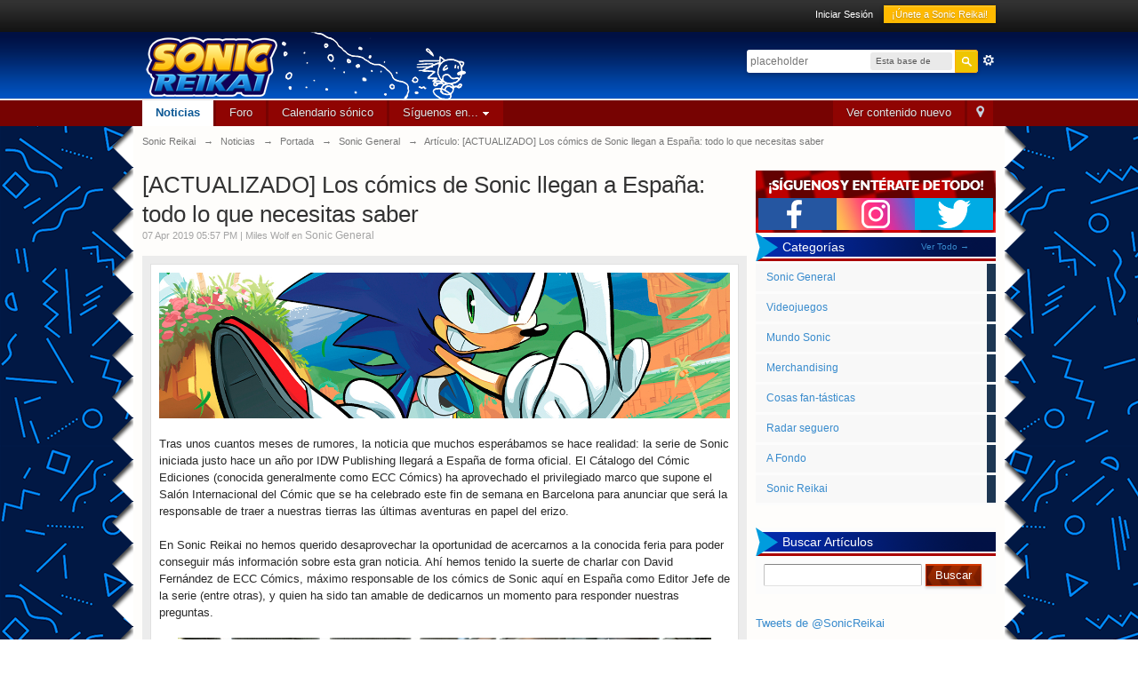

--- FILE ---
content_type: text/html;charset=UTF-8
request_url: https://sonicreikai.com/page/index.html/_/sonic-general/actualizado-los-c%C3%B3mics-de-sonic-llegan-a-espa%C3%B1a-todo-lo-que-necesitas-saber-r565
body_size: 35271
content:
<!DOCTYPE html>
	<html lang="en" >
	<head>
		<meta charset="UTF-8" />
		<title>[ACTUALIZADO] Los cómics de Sonic llegan a España: todo lo que necesitas saber - Sonic General - Artículos - Portada - Sonic Reikai</title>
		<meta http-equiv="X-UA-Compatible" content="IE=edge" />
		<link rel="shortcut icon" href='https://sonicreikai.com/favicon.ico' />
		<link rel="image_src" href='https://sonicreikai.com/uploads/e31800b7e28b00a11bdda02e283f7f58.jpg' />
		<script type='text/javascript'>
		//<![CDATA[
			jsDebug			= 0; /* Must come before JS includes */
			DISABLE_AJAX	= parseInt(0); /* Disables ajax requests where text is sent to the DB; helpful for charset issues */
			inACP			= false;
			var isRTL		= false;
			var rtlIe		= '';
			var rtlFull		= '';
		//]]>
		</script>
		
		

	
	<style type="text/css" >
		/* Inline CSS */
		
/* CSS: ipb_help*/

	</style>
	

	<style type="text/css" >
		/* Inline CSS */
		
/* CSS: ipb_ucp*/

	</style>
	

	<style type="text/css" >
		/* Inline CSS */
		
/* CSS: ipb_messenger*/

	</style>
	

	<style type="text/css" >
		/* Inline CSS */
		
/* CSS: ipb_mlist*/

	</style>
	

	<style type="text/css" >
		/* Inline CSS */
		
/* CSS: ipb_photo_editor*/

	</style>
	

	<style type="text/css" >
		/* Inline CSS */
		
/* CSS: ipb_profile*/

	</style>
	

	<style type="text/css" >
		/* Inline CSS */
		
/* CSS: ipb_login_register*/

	</style>
	

	<style type="text/css" title="Main" media="screen,print">
		/* Inline CSS */
		
/* CSS: ipb_styles*/
/************************************************************************/
/* IP.Board 3 CSS - By Rikki Tissier - (c)2008 Invision Power Services 	*/
/************************************************************************/
/* ipb_styles.css														*/
/************************************************************************/

/************************************************************************/
/* RESET (Thanks to YUI) */

body,div,dl,dt,dd,ul,ol,li,h1,h2,h3,h4,h5,h6,pre,form,fieldset,input,textarea,p,blockquote,th,td { margin:0; padding:0; } 
table {	border-collapse:collapse; border-spacing:0; }
fieldset,img { border:0; }
address,caption,cite,code,dfn,th,var { font-style:normal; font-weight:normal; }
ol,ul { list-style:none; }
caption,th { text-align:left; }
h1,h2,h3,h4,h5,h6 { font-size:100%;	font-weight:normal; }
q:before,q:after { content:''; }
abbr,acronym { border:0; }
hr { display: none; }
address{ display: inline; }

/************************************************************************/
/* CORE ELEMENT STYLES */

html, body { /* Safari has trouble with bgcolor on body. Apply to html tag too. */
	background-image:url(https://sonicreikai.com/public/style_images/reikai_2019/fondu_2019_v2.png);
	color: #5a5a5a;
        position: center;
}

body {
	font: normal 13px helvetica, arial, sans-serif;
	position: relative;
}

input, select {
	font: normal 13px helvetica, arial, sans-serif;
}

h3, strong { font-weight: bold; }
em { font-style: italic; }
img, .input_check, .input_radio { vertical-align: middle; }
legend { display: none; }
table { width: 100%; }
td { padding: 3px; }


a {
	color: #388bcd;
	text-decoration: none;
}

	a:hover { color: #505050; }

	
/************************************************************************/
/* LISTS */

.ipsList_inline > li {
	display: inline-block;
	margin: 0 3px;
}
	.ipsList_inline > li:first-child { margin-left: 0; }
	.ipsList_inline > li:last-child { margin-right: 0; }
	.ipsList_inline.ipsList_reset > li:first-child { margin-left: 3px; }
	.ipsList_inline.ipsList_reset > li:last-child { margin-right: 3px; }
	.ipsList_inline.ipsList_nowrap { white-space: nowrap; }
	
.ipsList_withminiphoto > li { margin-bottom: 8px; }
.ipsList_withmediumphoto > li .list_content { margin-left: 60px; }
.ipsList_withminiphoto > li .list_content { margin-left: 40px; }
.ipsList_withtinyphoto > li .list_content { margin-left: 30px; }
.list_content { word-wrap: break-word; }

.ipsList_data li { margin-bottom: 6px; line-height: 1.3; }
.ipsList_data .row_data { display: inline-block; word-wrap: break-word; max-width: 100%; }
.ipsList_data .row_title, .ipsList_data .ft {
	display: inline-block;
	float: left;
	width: 120px;
	font-weight: bold;
	text-align: right;
	padding-right: 10px;
}

.ipsList_data.ipsList_data_thin .row_title, .ipsList_data.ipsList_data_thin .ft {
	width: 80px;
}

/************************************************************************/
/* TYPOGRAPHY */

.ipsType_pagetitle, .ipsType_subtitle {
	font: 300 26px/1.3 Helvetica, Arial, sans-serif;
	color: #323232;
}
.ipsType_subtitle { font-size: 18px; }
.ipsType_sectiontitle { 
	font-size: 16px;
	font-weight: normal;
	color: #595959;
	padding: 5px 0;
	border-bottom: 1px solid #ececec;
}

.ipsType_pagedesc {
	color: #7f7f7f;
	line-height: 1.5;
}

.ipsType_pagedesc a { text-decoration: underline; }

.ipsType_textblock { line-height: 1.5; color: #282828; }

.ipsType_small { font-size: 12px; }
.ipsType_smaller, .ipsType_smaller a { font-size: 11px !important; }
.ipsType_smallest, .ipsType_smallest a { font-size: 10px !important; }

.ipsReset { margin: 0px !important; padding: 0px !important; }

/************************************************************************/
/* LAYOUT */
#content, .main_width {
	margin: 0 auto;
	/* Uncomment for fixed */
	/*width: 980px;*/
	/* Fluid */
	width: 75% !important;
   	min-width: 960px;
}

#branding, #header_bar, #primary_nav { min-width: 980px; }
/*#header_bar .main_width, #branding .main_width, #primary_nav .main_width { padding: 0 10px; }*/


#content {
	background: #fff;
	padding: 10px 10px;
	line-height: 120%;
}

.zigzag {
        background: linear-gradient(#BCED91 49%, transparent 49%),
		linear-gradient(45deg, white 50%, transparent 33%) 0 50%,
		white linear-gradient(135deg, white 50%, #BCED91 33%) 0 50%;
	background-repeat: repeat-y;
	background-size: 1px 100%, 40px 40px, 40px 40px;
        min-height: 100%;
}

/************************************************************************/
/* COLORS */


.row1, .post_block.row1 {	background-color: #fff;  }


.row2, .post_block.row2 { 	background-color: #f1f1f1; }



.unread 				{	background-color: #f6f6f6; }


.unread .altrow, .unread.altrow { background-color: #E2E9F0; }

/* primarily used for topic preview header */
.highlighted, .highlighted .altrow { background-color: #d6e4f0; }


.ipsBox { background: #ececec; }
	
	.ipsBox_notice, .ipsBox_highlight {
		background: #f4fcff;
		border-bottom: 1px solid #cae9f5;
	}

/* mini badges */
a.ipsBadge:hover { color: #fff; }

.ipsBadge_green { background: #7ba60d; }
.ipsBadge_purple { background: #af286d; }
.ipsBadge_grey { background: #5b5b5b; }
.ipsBadge_lightgrey { background: #b3b3b3; }
.ipsBadge_orange { background: #ED7710; }
.ipsBadge_red {	background: #bf1d00; }


.bar {
	background: #cfcfcf;
	padding: 8px 10px;
}
	
	.bar.altbar {
		background: #dbdbdb;
		color: #1d3652;
	}


.header {
	background: #dbdbdb;
	color: #1d3652;
}

	
	body .ipb_table .header a,
	body .topic_options a {
		color: #1d3652;
	}
	

.post_block {
	background: #ffffff;
	border-bottom: 1px solid #D6E2EB;
}

.post_body .post { color: #282828; }

.bbc_url, .bbc_email {
	color: #0f72da;
	text-decoration: underline;
}



/* Dates */
.date, .poll_question .votes {
	color: #747474;
	font-size: 11px;
}


.no_messages {
	background-color: #f6f8fa;
	color: #1c2837;
	padding: 15px 10px;
}

/* Tab bars */
.tab_bar {
	background-color: #ebebeb;
	color: #4a6784;
}

	.tab_bar li.active {
		background-color: #243f5c;
		color: #fff;
	}
	
	.tab_bar.no_title.mini {
		border-bottom: 8px solid #243f5c;
	}

/* Menu popups */
.ipbmenu_content, .ipb_autocomplete {
	background-color: #eeeeee;
	border: 1px solid #d5dde5;
	-webkit-box-shadow: rgba(0, 0, 0, 0.3) 0px 6px 6px;
	box-shadow: rgba(0, 0, 0, 0.3) 0px 6px 6px;
}

	.ipbmenu_content li, .ipb_autocomplete li {
		border-bottom: 1px solid #d5dde5;
	}
	
		.ipb_autocomplete li.active {
			background: #d5dde5;
		}
		
	.ipbmenu_content a:hover { background: #d5dde5; }
		
/* Forms */

.input_submit {
	background: #812200 url(https://sonicreikai.com/public/style_images/reikai_2019/topic_button5.png ) repeat-x top;;
	color: #fff;
	-moz-border-radius: 0px;
	-webkit-border-radius: 0px;
	border-radius: 0px;
	-moz-box-shadow: inset 0 1px 0 0 #d23700, 0px 2px 3px rgba(0,0,0,0.2);
	-webkit-box-shadow: inset 0 1px 0 0 #d23700, 0px 2px 3px rgba(0,0,0,0.2);
	box-shadow: inset 0 1px 0 0 #d23700, 0px 2px 3px rgba(0,0,0,0.2);
	border-color: #d23700;
}

	.input_submit:hover { color: #fff; }
	
	
	.input_submit.alt {
		background: #e6e6e6;
		border-color: #cccccc;
		color: #464646;
		-moz-box-shadow: inset 0 1px 0 0 #eff3f8, 0px 2px 3px rgba(0,0,0,0.2);
		-webkit-box-shadow: inset 0 1px 0 0 #eff3f8, 0px 2px 3px rgba(0,0,0,0.2);
		box-shadow: inset 0 1px 0 0 #eff3f8, 0px 2px 3px rgba(0,0,0,0.2);
	}
	
		.input_submit.alt:hover { color: #464646; }

	.input_submit.delete {
		background: #ad2930;
		border-color: #C8A5A4 #962D29 #962D29 #C8A5A4;
		color: #fff;
		-moz-box-shadow: inset 0 1px 0 0 #C8A5A4, 0px 2px 3px rgba(0,0,0,0.2);
		-webkit-box-shadow: inset 0 1px 0 0 #C8A5A4, 0px 2px 3px rgba(0,0,0,0.2);
		box-shadow: inset 0 1px 0 0 #C8A5A4, 0px 2px 3px rgba(0,0,0,0.2);
	}
	
		.input_submit.delete:hover { color: #fff; }

	
body#ipboard_body fieldset.submit,
body#ipboard_body p.submit {
	background-color: #dedfe0;
}

/* Moderated styles */
.moderated, body .moderated td, .moderated td.altrow, .post_block.moderated,
body td.moderated, body td.moderated {
	background-color: #f8f1f3;
}
	
	.post_block.moderated { border-color: #e9d2d7; }	
	.moderated .row2 { background-color: #f0e0e3; }
	.moderated, .moderated a { color: #6f3642; }
	
body#ipboard_body.redirector {
	background: #fff !important;
}

/************************************************************************/
/* HEADER */

#header_bar {
	background: #323232 url(https://sonicreikai.com/public/style_images/reikai_2019/user_navigation.png ) repeat-x bottom;
	padding: 0;
	text-align: right;
}
	
#admin_bar { font-size: 11px; line-height: 36px; }
#admin_bar li.active a { color: #fc6d35; }
#admin_bar a { color: #8a8a8a; }
	#admin_bar a:hover { color: #fff; }

#user_navigation { color: #9f9f9f; font-size: 11px; }
#user_navigation a { color: #fff; }
#user_navigation .ipsList_inline li { margin: 0;} /* remove spacing from default ipsList_inline */

#user_navigation.not_logged_in {
	height: 26px; padding: 6px 0 4px;
}

#user_link {
	font-size: 12px;
	color: #fff;
	padding: 0 12px;
	height: 36px;
	line-height: 36px;
	display: inline-block;
	margin-right: 15px;
	outline: 0;
}
	
	#user_link_dd, .dropdownIndicator {
		display: inline-block;
		width: 9px; height: 5px;
		background: url(https://sonicreikai.com/public/style_images/reikai_2019/header_dropdown.png ) no-repeat left;
	}
	
	#user_link:hover, #notify_link:hover, #inbox_link:hover { background-color: #323232; }

#user_link_menucontent #links li { 
	width: 50%;
	float: left;
	margin: 3px 0;
	text-shadow: 0px 1px 0 rgba(255,255,255,1);
	white-space: nowrap;
}


#user_link.menu_active {
	background: #fff;
	color: #323232;
}
	
	#user_link.menu_active #user_link_dd, .menu_active .dropdownIndicator, li.active .dropdownIndicator { background-position: right; }
		#community_app_menu .menu_active .dropdownIndicator { background-position: left; }
			#community_app_menu li.active .menu_active .dropdownIndicator { background-position: right; }
	#user_link_menucontent #statusForm { margin-bottom: 15px; }
	#user_link_menucontent #statusUpdate {	margin-bottom: 5px; }
	
#user_link_menucontent > div {
	margin-left: 15px;
	width: 265px;
	text-align: left;
}


#statusSubmitGlobal { margin-top: 3px; }

#user_link.menu_active, #notify_link.menu_active, #inbox_link.menu_active {
	background-position: bottom;
	background-color: #fff;
	-moz-border-radius: 3px 3px 0 0;
	-webkit-border-top-left-radius: 3px;
	-webkit-border-top-right-radius: 3px;
	border-radius: 3px 3px 0 0;
}

#notify_link, #inbox_link {
	vertical-align: middle;
	width: 18px;
	height: 15px;
	padding: 13px 24px 8px 12px;
	position: relative;
}
	
#notify_link { background: url(https://sonicreikai.com/public/style_images/reikai_2019/icon_notify.png ) no-repeat top; }
#inbox_link { background: url(https://sonicreikai.com/public/style_images/reikai_2019/icon_inbox.png ) no-repeat top; }


#user_navigation #register_link { 
	background: #ffba00; 
	color: #fff;
	display: inline-block;
	padding: 3px 8px;
	border: 1px solid #ffba00;
	-webkit-box-shadow: inset 0px 1px 0 rgba(255,255,255,0.2), 0px 1px 4px rgba(0,0,0,0.4);
	-moz-box-shadow: inset 0px 1px 0 rgba(255,255,255,0.2), 0px 1px 4px rgba(0,0,0,0.4);
	box-shadow: inset 0px 1px 0 rgba(255,255,255,0.2), 0px 1px 4px rgba(0,0,0,0.4);
	text-shadow: 0px 1px 2px rgba(0,0,0,0.3);
}


#branding {
	background: #0f3854 url(https://sonicreikai.com/public/style_images/reikai_2019/branding_bg_2019_v7.png ) repeat-x;
	border-bottom: 0px solid #ffffff;
	min-height: 77px;
}
	
	#logo { display: inline; }


#primary_nav {
	background: #770302;
	font-size: 13px;
	padding: 0px 0 0 0;
}

	#community_app_menu > li { margin: 0px 3px 0 0; position: relative; }

	
	#community_app_menu > li > a {
		color: #e5e4e4;
		background: #8f0402;
		display: block;
		padding: 6px 15px 8px;
		text-shadow: 0px 1px 1px rgba(0,0,0,0.5);
	}

		
		#community_app_menu > li > a:hover, #community_app_menu > li > a.menu_active {
			background: #b60000; 
			color: #fff;
		}
	
	
	#community_app_menu > li.active > a {
		background: #fff;
		color: #0b5794;
		font-weight: bold;
		margin-top: 0;
		text-shadow: none;
	}

#quickNavLaunch span { 
	background: url(https://sonicreikai.com/public/style_images/reikai_2019/icon_quicknav.png ) no-repeat top;
	width: 13px;
	height: 13px;
	display: inline-block;
}
#quickNavLaunch:hover span { background: url(https://sonicreikai.com/public/style_images/reikai_2019/icon_quicknav.png ) no-repeat bottom; }
#primary_nav #quickNavLaunch { padding: 6px 8px 8px; }

#more_apps_menucontent, .submenu_container {
	background: #173455;
	font-size: 12px;
	border: 0;
	min-width: 140px;
}
	#more_apps_menucontent li, .submenu_container li { padding: 0; border: 0; float: none !important; min-width: 150px; }
	#more_apps_menucontent a, .submenu_container a { 
		display: block;
		padding: 8px 10px;
		color: #fff;
		text-shadow: 0px 1px 1px rgba(0,0,0,0.5);
	}

	#more_apps_menucontent li:hover, .submenu_container li:hover { background-color: #fff !important; }
	
	#more_apps_menucontent li:hover a, .submenu_container li:hover a { color: #000; text-shadow: none; }

#community_app_menu .submenu_container,
#more_apps_menucontent.submenu_container {
	width: 260px;
}

	#community_app_menu .submenu_container li,
	#more_apps_menucontent.submenu_container li {
		width: 260px;
	}

.breadcrumb {
	color: #777;
	font-size: 11px;
}
	.breadcrumb a { color: #777; }
	.breadcrumb li .nav_sep { margin: 0 5px 0 0; }
	.breadcrumb li:first-child{ margin-left: 0; }
	.breadcrumb.top { margin-bottom: 10px; }
	.breadcrumb.bottom { margin-top: 10px; width: 100% }

.ipsHeaderMenu {
	background: #ffffff; /* Old browsers */
	background: -moz-linear-gradient(top, #ffffff 0%, #f6f6f6 70%, #ededed 100%); /* FF3.6+ */
	background: -webkit-gradient(linear, left top, left bottom, color-stop(0%,#ffffff), color-stop(70%,#f6f6f6), color-stop(100%,#ededed)); /* Chrome,Safari4+ */
	padding: 10px;
	-moz-border-radius: 0 0 6px 6px;
	-webkit-border-bottom-right-radius: 6px;
	-webkit-border-bottom-left-radius: 6px;
	border-radius: 0 0 6px 6px;
	overflow: hidden;
	width: 340px;
}

	.ipsHeaderMenu .ipsType_sectiontitle { margin-bottom: 8px; }
	
	#user_notifications_link_menucontent.ipsHeaderMenu,
	#user_inbox_link_menucontent.ipsHeaderMenu {
		width: 300px;
	}
	
/************************************************************************/
/* SEARCH */	

#search { margin: 20px 0; }	
#main_search {
	font-size: 12px;
	border: 0;
	padding: 0;
	background: transparent;
	width: 130px;
	outline: 0;
}

	#main_search.inactive {	color: #bcbcbc;	}
	
#search_wrap {
	position: relative;
	background: #fff;
	display: block;
	padding: 0 26px 0 4px;
	height: 26px;
	line-height: 25px;
	-moz-border-radius: 3px 4px 4px 3px;
	-webkit-border-top-left-radius: 3px;
	-webkit-border-top-right-radius: 4px;
	-webkit-border-bottom-right-radius: 4px;
	-webkit-border-bottom-left-radius: 3px;
	border-radius: 3px 4px 4px 3px;
	-webkit-box-shadow: 0px 2px 4px rgba(0,0,0,0.2);
	-moz-box-shadow: 0px 2px 4px rgba(0,0,0,0.2);
	box-shadow: 0px 2px 4px rgba(0,0,0,0.2);
	min-width: 230px;
}

#adv_search {
	width: 16px;
	height: 16px;
	background: url(https://sonicreikai.com/public/style_images/reikai_2019/advanced_search.png) no-repeat right 50%;
	text-indent: -3000em;
	display: inline-block;
	margin: 4px 0 4px 4px;
}


#search .submit_input {
	background: #efc501 url(https://sonicreikai.com/public/style_images/reikai_2019/search_icon.png) no-repeat 50%;
	text-indent: -3000em;
	padding: 0; border: 0;
	border: 1px solid #ffa800;
	display: block;
	width: 26px;
	height: 26px;
	position: absolute;
	right: 0; top: 0; bottom: 0;
	-moz-border-radius: 0 3px 3px 0;
	-webkit-border-top-right-radius: 3px;
	-webkit-border-bottom-right-radius: 3px;
	border-radius: 0 3px 3px 0;
	-webkit-box-shadow: inset 0px 1px 0 rgba(255,255,255,0.2);
	-moz-box-shadow: inset 0px 1px 0 rgba(255,255,255,0.2);
	box-shadow: inset 0px 1px 0 rgba(255,255,255,0.2);
}

#search_options {
	font-size: 10px;
	height: 20px;
	line-height: 20px;
	margin: 3px 3px 3px 0;
	padding: 0 6px;
	-moz-border-radius: 3px;
	-webkit-border-radius: 3px;
	border-radius: 3px;
	background: #eaeaea;
	display: inline-block;
	float: right;
	max-width: 80px;
	text-overflow:ellipsis;
	overflow: hidden;
}

#search_options_menucontent { min-width: 100px; white-space: nowrap; }
	#search_options_menucontent input { margin-right: 10px; }
	#search_options_menucontent li { border-bottom: 0; }
	#search_options_menucontent label { cursor: pointer; }
	
/************************************************************************/
/* FOOTER */	

#backtotop {
	width: 24px;
	height: 24px;
	line-height: 20px;
	left: 50%;
	margin-left: -12px;
	position: absolute;
	display: inline-block;
	background: #bdbdbd;
	text-align: center;
	-moz-border-radius: 16px;
	-webkit-border-radius: 16px;
	border-radius: 16px;
	opacity: 0.4;
	outline: 0;
}

	#backtotop:hover { 
		background: #ff6600;
		color: #fff;
		opacity: 1;
	}

#footer_utilities { 
	padding: 10px 40px;
	font-size: 11px;
	position: relative;
	box-shadow: 4px 4px 4px;
	border-radius: 0.5em;
	background-color: #ececec;
	margin-bottom: 20px;
}
	
	#footer_utilities .ipsList_inline > li > a { margin-right: 0px; padding: 4px 10px; }
	#footer_utilities a.menu_active { 
		background: #eeeeee;
		margin-top: -5px;
		padding: 3px 9px 4px !important;
		z-index: 20000;
		position: relative;
		display: inline-block;
		border: 1px solid #D5DDE5;
		border-bottom: 0;
	}
	
	#copyright {
		color: #848484;
		text-align: right;
	}
	
		#copyright a { color: #848484; }

#ipsDebug_footer {
	width: 900px;
	margin: 8px auto 0px auto;
	text-align: center;
	color: #404040;
	text-shadow: 0px 1px 0px #fff;
	font-size: 11px;
}
	#ipsDebug_footer strong { margin-left: 20px; }
	#ipsDebug_footer a { color: #404040; }
	
#rss_menu {
	background-color: #fef3d7;
	border: 1px solid #ed7710;
}
	
	#rss_menu li { border-bottom: 1px solid #fce19b; }
	#rss_menu a {
		color: #ed7710;
		padding: 5px 8px;
	}

		#rss_menu a:hover {
			background-color: #ed7710;
			color: #fff;
		}

/************************************************************************/
/* GENERAL CONTENT */

.ipsUserPhoto {
	padding: 1px;
	border: 1px solid transparent;
	background: #fff;
}
	
	.ipsUserPhotoLink:hover .ipsUserPhoto {
		border-color: #4e99ff;
                -webkit-box-shadow:0px 2px 2px rgba(0,0,0,0.1);
                -moz-box-shadow:0px 2px 2px rgba(0,0,0,0.1);
                box-shadow:0px 2px 2px rgba(0,0,0,0.1);
	}
	
	.ipsUserPhoto_variable { max-width: 155px; }
	.ipsUserPhoto_large { max-width: 90px; max-height: 90px; }
	.ipsUserPhoto_medium { width: 50px; height: 50px; }
	.ipsUserPhoto_mini { width: 30px; height: 30px; }
	.ipsUserPhoto_tiny { width: 20px; height: 20px;	}
	.ipsUserPhoto_icon { width: 16px; height: 16px;	}


.general_box {
	background: #fcfcfc;
	margin-bottom: 10px;
}

	
	.general_box h3 {
		font: normal 14px helvetica, arial, sans-serif;
		padding: 8px 30px;
		background-image:url(https://sonicreikai.com/public/style_images/reikai_2019/minicabecera3_2019v2.png);
		color: #ffffff;
	}

.general_box .none {
	color: #bcbcbc;
}

.ipsBox, .ipsPad { padding: 9px; }
	.ipsPad_double { padding: 9px 19px; } /* 19px because it's still only 1px border to account for */
	.ipsBox_withphoto { margin-left: 65px; }
	
	
	.ipsBox_container {
		background: #fff;
		border: 1px solid #e1e1e1;
               
	}
	.ipsBox_container2 {
		background: #fff;
		Padding: 0 0px 0 0px
                
        }
	.ipsBox_container.moderated { 
		background: #f8f1f3;
		border: 1px solid #d6b0bb;
	}
	.ipsBox_notice {
		padding: 10px;
		line-height: 1.6;
		margin-bottom: 10px;
	}
	.ipsBox_container .ipsBox_notice {	margin: -10px -10px 10px -10px;	}
.ipsPad_half { padding: 4px !important; }
.ipsPad_left { padding-left: 9px; }
.ipsPad_top { padding-top: 9px; }
.ipsPad_top_slimmer { padding-top: 7px; }
.ipsPad_top_half { padding-top: 4px; }
.ipsPad_top_bottom { padding-top: 9px; padding-bottom: 9px; }
.ipsPad_top_bottom_half { padding-top: 4px; padding-bottom: 4px; }
.ipsMargin_top { margin-top: 9px; }

.ipsBlendLinks_target .ipsBlendLinks_here {
		opacity: 0.5;
		-webkit-transition: all 0.1s ease-in-out;
		-moz-transition: all 0.2s ease-in-out;
	}
	.ipsBlendLinks_target:hover .ipsBlendLinks_here { opacity: 1; }
	
.block_list > li {
	padding: 5px 10px;
	border-bottom: 1px solid #f2f2f2;
}

.ipsModMenu {
	width: 15px;
	height: 15px;
	display: inline-block;
	text-indent: -2000em;
	background: url(https://sonicreikai.com/public/style_images/reikai_2019/moderation_cog.png ) no-repeat;
	margin-right: 5px;
	vertical-align: middle;
}

.ipsBadge {
	display: inline-block;
	height: 15px;
	line-height: 15px;
	padding: 0 5px;
	font-size: 9px;
	font-weight: bold;
	text-transform: uppercase;
	color: #fff;
	-moz-border-radius: 4px;
	-webkit-border-radius: 4px;
	border-radius: 4px;
	vertical-align: middle;
}

	.ipsBadge.has_icon img {
		max-height: 7px;
		vertical-align: baseline;
	}
	
	#nav_app_ipchat .ipsBadge {	position: absolute;	}
	
#ajax_loading {
	background: #95C715;
	background: -moz-linear-gradient(top, #95C715 0%, #7BA60D 100%);
	background: -webkit-gradient(linear, left top, left bottom, color-stop(0%,#95C715), color-stop(100%,#7BA60D));
	background: linear-gradient(top, #95C715 0%,#7BA60D 100%);
	border: 1px solid #7BA60D;
	color: #fff;
	text-align: center;
	padding: 5px 0 8px;
	width: 8%;
	top: 0px;
	left: 46%;
	-moz-border-radius: 0 0 5px 5px;
	-webkit-border-bottom-right-radius: 5px;
	-webkit-border-bottom-left-radius: 5px;
	border-radius: 0 0 5px 5px;
	z-index: 10000;
	position: fixed;
	-moz-box-shadow: 0px 3px 5px rgba(0,0,0,0.2), inset 0px -1px 0px rgba(255,255,255,0.2);
	-webkit-box-shadow: 0px 3px 5px rgba(0,0,0,0.2), inset 0px -1px 0px rgba(255,255,255,0.2);
	box-shadow: 0px 3px 5px rgba(0,0,0,0.2), inset 0px -1px 0px rgba(255,255,255,0.2);
}

#ipboard_body.redirector {
	width: 500px;
	margin: 150px auto 0 auto;
}

#ipboard_body.minimal { margin-top: 40px; }
	#ipboard_body.minimal #content {
		-moz-border-radius: 10px;
		-webkit-border-radius: 10px;
		border-radius: 10px;
		padding: 20px 30px;
	}
	#ipboard_body.minimal h1 { font-size: 32px; }
	#ipboard_body.minimal .ipsType_pagedesc { font-size: 16px; }

.progress_bar {
	background-color: #fff;
	border: 1px solid #d5dde5;
}

	.progress_bar span {
		background: #243f5c url(https://sonicreikai.com/public/style_images/reikai_2019/gradient_bg.png) repeat-x left 50%;
		color: #fff;
		font-size: 0em;
		font-weight: bold;
		text-align: center;
		text-indent: -2000em; /* Safari fix */
		height: 10px;
		display: block;
		overflow: hidden;
	}

	.progress_bar.limit span {
		background: #b82929 url(https://sonicreikai.com/public/style_images/reikai_2019/progressbar_warning.png) repeat-x center;
	}

	.progress_bar span span {
		display: none;
	}

.progress_bar.user_warn {	
	margin: 0 auto;
	width: 80%;
}

	.progress_bar.user_warn span {
		height: 6px;
	}

.progress_bar.topic_poll {
	border: 1px solid #d5dde5;
	margin-top: 2px;
	width: 40%;
}

li.rating a {
	outline: 0;
}

.antispam_img { margin: 0 3px 5px 0; }
	
span.error {
	color: #ad2930;
	font-weight: bold;
	clear: both;
}

#recaptcha_widget_div { max-width: 350px; }
#recaptcha_table { border: 0 !important; }

.mediatag_wrapper {
	position: relative;
	padding-bottom: 56.25%;
	padding-top: 30px;
	height: 0;
	overflow: hidden;
}

.mediatag_wrapper iframe,  
.mediatag_wrapper object,  
.mediatag_wrapper embed {
	position: absolute;
	top: 0;
	left: 0;
	width: 100%;
	height: 100%;
}

/************************************************************************/
/* GENERIC REPEATED STYLES */
/* Inline lists */
.tab_filters ul, .tab_filters li, fieldset.with_subhead span.desc, fieldset.with_subhead label,.user_controls li {
	display: inline;
}

/* Utility styles */
.right { float: right; }
.left { float: left; }
.hide { display: none; }
.short { text-align: center; }
.clear { clear: both; }
.clearfix:after { content: ".";display: block;height: 0;clear: both;visibility: hidden;}
.faded { opacity: 0.5 }
.clickable { cursor: pointer; }
.reset_cursor { cursor: default; }

/* Bullets */
.bullets ul, .bullets ol,
ul.bullets, ol.bullets {
	list-style: disc;
	margin-left: 30px;
	line-height: 150%;
	list-style-image: none;
}


.maintitle {
	background-image:url(https://sonicreikai.com/public/style_images/reikai_2019/cabeceramiles2019_v3_01.png);
	color: #fff;
	padding: 10px 25px 10px;
	font-size: 16px;
	font-weight: 300;
	-moz-border-radius: 0px 0px 0 0;
	-webkit-border-top-left-radius: 0px;
	-webkit-border-top-right-radius: 0px;
	border-radius: 0px 0px 0 0;

	
}

	.maintitle a {	color: #fff; }
	
	.collapsed .maintitle {
		opacity: 0.2;
		-moz-border-radius: 4px;
		-webkit-border-radius: 4px;
		border-radius: 4px;
	}
	
		.collapsed .maintitle:hover { opacity: 0.4; }
	
	.maintitle .toggle { 
		visibility: hidden;
		background: url(https://sonicreikai.com/public/style_images/reikai_2019/cat_minimize.png) no-repeat;
		text-indent: -3000em;
		width: 25px; height: 25px;
		display: block;
		outline: 0;
	}
		.maintitle:hover .toggle { visibility: visible; }
	
	.collapsed .toggle {
		background-image: url(https://sonicreikai.com/public/style_images/reikai_2019/cat_maximize.png);
	}

.maintitle2 {
	background: #2c5687 url(https://sonicreikai.com/public/style_images/reikai_2019/cabeceramiles14.png);
	color: #fff;
	padding: 10px 60px 10px;
	font-size: 16px;
	font-weight: 300;
	-moz-border-radius: 0px 0px 0 0;
	-webkit-border-top-left-radius: 0px;
	-webkit-border-top-right-radius: 0px;
	border-radius: 0px 0px 0 0;

	
}

	.maintitle2 a {	color: #fff; }
	
	.collapsed .maintitle2 {
		opacity: 0.2;
		-moz-border-radius: 4px;
		-webkit-border-radius: 4px;
		border-radius: 4px;
	}
	
		.collapsed .maintitle2:hover { opacity: 0.4; }
	
	.maintitle2 .toggle { 
		visibility: hidden;
		background: url(https://sonicreikai.com/public/style_images/reikai_2019/cat_minimize.png) no-repeat;
		text-indent: -3000em;
		width: 25px; height: 25px;
		display: block;
		outline: 0;
	}
		.maintitle2:hover .toggle { visibility: visible; }
	
	.collapsed .toggle {
		background-image: url(https://sonicreikai.com/public/style_images/reikai_2019/cat_maximize.png);
	}	

.maintitle3 {
	background: #2c5687 url(https://sonicreikai.com/public/style_images/reikai_2019/cabeceracalendario.png) repeat-x top;
	color: #fff;
	padding: 10px 60px 10px;
	font-size: 16px;
	font-weight: 300;
	-moz-border-radius: 0px 0px 0 0;
	-webkit-border-top-left-radius: 0px;
	-webkit-border-top-right-radius: 0px;
	border-radius: 0px 0px 0 0;

	
}

	.maintitle3 a {	color: #fff; }
	
	.collapsed .maintitle3 {
		opacity: 0.2;
		-moz-border-radius: 4px;
		-webkit-border-radius: 4px;
		border-radius: 4px;
	}
	
		.collapsed .maintitle3:hover { opacity: 0.4; }
	
	.maintitle3 .toggle { 
		visibility: hidden;
		background: url(https://sonicreikai.com/public/style_images/reikai_2019/cat_minimize.png) no-repeat;
		text-indent: -3000em;
		width: 25px; height: 25px;
		display: block;
		outline: 0;
	}
		.maintitle3:hover .toggle { visibility: visible; }
	
	.collapsed .toggle {
		background-image: url(https://sonicreikai.com/public/style_images/reikai_2019/cat_maximize.png);
	}	
	
/* Rounded corners */
#user_navigation #new_msg_count, .poll_question h4,
.rounded {
	border-radius: 6px;
	-moz-border-radius: 6px;
	-webkit-border-radius: 6px;
}


.desc, .desc.blend_links a, p.posted_info {
	font-size: 12px;
	color: #777777;
}


.desc.lighter, .desc.lighter.blend_links a {
	color: #a4a4a4;
}

/* Cancel */
.cancel {
	color: #ad2930;
	font-size: 0.9em;
	font-weight: bold;
}

/* Moderation */
em.moderated {
	font-size: 11px;
	font-style: normal;
	font-weight: bold;
}

/* Positive/Negative */
.positive {	color: #489502; }
.negative {	color: #c7172b; }

/* Search highlighting */
.searchlite
{
	background-color: yellow;
	color: red;
	font-size:14px;
}

/* Users posting */
.activeuserposting {
	font-style: italic;
}
	
/************************************************************************/
/* COLUMN WIDTHS FOR TABLES */
/* col_f = forums; col_c = categories; col_m = messenger; col_n = notifications */

.col_f_post { width: 250px !important; }
	.is_mod .col_f_post { width: 210px !important; }

	td.col_c_post { 
		padding-top: 10px !important;
		width: 250px;
	}

.col_f_icon {
	padding: 10px 0 0 0 !important;
	width: 24px !important;
	text-align: center;
	vertical-align: top;
}

.col_n_icon { 
	vertical-align: middle;
	width: 24px;
	padding: 0 !important;
}
	
.col_f_views, .col_m_replies {
	width: 100px !important;
	text-align: right;
	white-space: nowrap;
}

.col_f_mod, .col_m_mod, .col_n_mod { width: 40px; text-align: right; }
.col_f_preview { 
	width: 20px !important; 
	text-align: right;
}

.col_c_icon { padding: 10px 5px 10px 5px !important; width: 33px; vertical-align: middle; text-align: center; }
.col_c_post .ipsUserPhoto { margin-top: 3px; }

.col_n_date { width: 250px; }
.col_m_photo, .col_n_photo { width: 30px; }
.col_m_mod { text-align: right; }
.col_r_icon { width: 3%; }
.col_f_topic, .col_m_subject { width: 49%; }
.col_f_starter, .col_r_total, .col_r_comments {	width: 10%; }
.col_m_date, .col_r_updated, .col_r_section { width: 18%; }
.col_c_stats { width: 15%; text-align: right; }
.col_c_forum { width: auto; }
.col_mod, .col_r_mod { width: 3%; }
.col_r_title { width: 26%; }

/*.col_c_forum, .col_c_stats, .col_c_icon, .col_c_post { vertical-align: top; }*/

/************************************************************************/
/* TABLE STYLES */

table.ipb_table {
	width: 100%;
	line-height: 1.3;
	border-collapse: collapse;
}
	
	
	table.ipb_table td {
		padding: 10px;
		border-bottom: 1px solid #f3f3f3;
	}
		
		table.ipb_table tr.unread h4 { font-weight: bold; }
		table.ipb_table tr.highlighted td { border-bottom: 0; }
	
	table.ipb_table th {
		font-size: 11px;
		font-weight: bold;
		padding: 8px 6px;
	}
	
.last_post { margin-left: 45px; }

table.ipb_table h4,
table.ipb_table .topic_title {
	font-size: 14px;
	display: inline-block;
}

table.ipb_table  .unread .topic_title { font-weight: bold; }
table.ipb_table .ipsModMenu { visibility: hidden; }
table.ipb_table tr:hover .ipsModMenu, table.ipb_table tr .ipsModMenu.menu_active { visibility: visible; }

#announcements h4 { display: inline; }
#announcements td { border-bottom: 1px solid #fff; }

.forum_data {
	font-size: 11px;
	color: #5c5c5c;
	display: inline-block;
	white-space: nowrap;
	margin: 0px 0 0 8px;
}

.desc_more {
	background: url(https://sonicreikai.com/public/style_images/reikai_2019/desc_more.png ) no-repeat top;
	display: inline-block;
	width: 13px; height: 13px;
	text-indent: -2000em;
}
	.desc_more:hover { background-position: bottom; }

.category_block .ipb_table h4 { font-size: 15px; word-wrap: break-word; }

table.ipb_table .subforums {
	margin: 2px 0 3px 5px;
	padding-left: 20px;
	background: url(https://sonicreikai.com/public/style_images/reikai_2019/subforum_stem.png ) no-repeat left 4px;
}
	table.ipb_table .subforums li.unread { font-weight: bold; }

table.ipb_table .expander { 
	visibility: hidden;
	width: 16px;
	height: 16px;
	display: inline-block;
}
table.ipb_table tr:hover .expander { visibility: visible; opacity: 0.2; }
table.ipb_table td.col_f_preview { cursor: pointer; }
table.ipb_table tr td:hover .expander, .expander.open, .expander.loading { visibility: visible !important; opacity: 1; }
table.ipb_table .expander.closed { background: url(https://sonicreikai.com/public/style_images/reikai_2019/icon_expand_close.png ) no-repeat top; }
table.ipb_table .expander.open { background: url(https://sonicreikai.com/public/style_images/reikai_2019/icon_expand_close.png ) no-repeat bottom; }
table.ipb_table .expander.loading { background: url(https://sonicreikai.com/public/style_images/reikai_2019/loading.gif ) no-repeat; }
table.ipb_table .preview td {
	padding: 20px 10px 20px 29px;
	z-index: 20000;
	border-top: 0;
}

	table.ipb_table .preview td > div {
		line-height: 1.4;
		position: relative;		
	}
	
	table.ipb_table .preview td {
		-webkit-box-shadow: 0px 4px 5px rgba(0,0,0,0.15);
		-moz-box-shadow: 0px 4px 5px rgba(0,0,0,0.15);
		box-shadow: 0px 4px 5px rgba(0,0,0,0.15);
		border: 1px solid #D6E4F0;
	}

.preview_col {
	margin-left: 80px;
}

.preview_info {
	border-bottom: 1px solid #eaeaea;
	padding-bottom: 3px;
	margin: -3px 0 3px;
}

table.ipb_table .mini_pagination { opacity: 0.5; }
table.ipb_table tr:hover .mini_pagination { opacity: 1; }

/************************************************************************/
/* LAYOUT SYSTEM */

.ipsLayout.ipsLayout_withleft { padding-left: 210px; }
	.ipsBox.ipsLayout.ipsLayout_withleft { padding-left: 220px; }
.ipsLayout.ipsLayout_withright { padding-right: 210px; clear: left; }
	.ipsBox.ipsLayout.ipsLayout_withright { padding-right: 220px; }
	
/* Panes */
.ipsLayout_content, .ipsLayout .ipsLayout_left, .ipsLayout_right { position: relative; }
.ipsLayout_content { width: 100%; float: left; }
.ipsLayout .ipsLayout_left { width: 200px; margin-left: -210px; float: left; }
.ipsLayout .ipsLayout_right { width: 200px; margin-right: -210px; float: right; }

/* Wider sidebars */
.ipsLayout_largeleft.ipsLayout_withleft { padding-left: 280px; }
	.ipsBox.ipsLayout_largeleft.ipsLayout_withleft { padding-left: 290px; }
.ipsLayout_largeleft.ipsLayout .ipsLayout_left { width: 270px; margin-left: -280px; }
.ipsLayout_largeright.ipsLayout_withright { padding-right: 280px; }
	.ipsBox.ipsLayout_largeright.ipsLayout_withright { padding-right: 290px; }
.ipsLayout_largeright.ipsLayout .ipsLayout_right { width: 270px; margin-right: -280px; }

/* Narrow sidebars */
.ipsLayout_smallleft.ipsLayout_withleft { padding-left: 150px; }
	.ipsBox.ipsLayout_smallleft.ipsLayout_withleft { padding-left: 160px; }
.ipsLayout_smallleft.ipsLayout .ipsLayout_left { width: 140px; margin-left: -150px; }
.ipsLayout_smallright.ipsLayout_withright { padding-right: 150px; }
	.ipsBox.ipsLayout_smallright.ipsLayout_withright { padding-right: 160px; }
.ipsLayout_smallright.ipsLayout .ipsLayout_right { width: 140px; margin-right: -150px; }

/* Tiny sidebar */
.ipsLayout_tinyleft.ipsLayout_withleft { padding-left: 50px; }
	.ipsBox.ipsLayout_tinyleft.ipsLayout_withleft { padding-left: 60px; }
.ipsLayout_tinyleft.ipsLayout .ipsLayout_left { width: 40px; margin-left: -50px; }
.ipsLayout_tinyright.ipsLayout_withright { padding-right: 50px; }
	.ipsBox.ipsLayout_tinyright.ipsLayout_withright { padding-right: 60px; }
.ipsLayout_tinyright.ipsLayout .ipsLayout_right { width: 40px; margin-right: -50px; }

/* Big sidebar */
.ipsLayout_bigleft.ipsLayout_withleft { padding-left: 330px; }
	.ipsBox.ipsLayout_bigleft.ipsLayout_withleft { padding-left: 340px; }
.ipsLayout_bigleft.ipsLayout .ipsLayout_left { width: 320px; margin-left: -330px; }
.ipsLayout_bigright.ipsLayout_withright { padding-right: 330px; }
	.ipsBox.ipsLayout_bigright.ipsLayout_withright { padding-right: 340px; }
.ipsLayout_bigright.ipsLayout .ipsLayout_right { width: 320px; margin-right: -330px; }

/* Even Wider sidebars */
.ipsLayout_hugeleft.ipsLayout_withleft { padding-left: 380px; }
	.ipsBox.ipsLayout_hugeleft.ipsLayout_withleft { padding-left: 390px; }
.ipsLayout_hugeleft.ipsLayout .ipsLayout_left { width: 370px; margin-left: -380px; }
.ipsLayout_hugeright.ipsLayout_withright { padding-right: 380px; }
	.ipsBox.ipsLayout_hugeright.ipsLayout_withright { padding-right: 390px; }
.ipsLayout_hugeright.ipsLayout .ipsLayout_right { width: 370px; margin-right: -380px; }

/************************************************************************/
/* NEW FORMS */

.ipsField .ipsField_title { 
	font-weight: bold;
	font-size: 15px;
}

.ipsForm_required {
	color: #ab1f39;
	font-weight: bold;
}

.ipsForm_horizontal .ipsField_title {
	float: left;
	width: 185px;
	padding-right: 15px;
	text-align: right;
	line-height: 1.8;
}

.ipsForm_horizontal .ipsField { margin-bottom: 15px; }
.ipsForm_horizontal .ipsField_content, .ipsForm_horizontal .ipsField_submit { margin-left: 200px; }
.ipsForm_horizontal .ipsField_checkbox { margin: 0 0 5px 200px; }
.ipsForm_horizontal .ipsField_select .ipsField_title { line-height: 1.6; }

.ipsForm_vertical .ipsField { margin-bottom: 10px; }
.ipsForm_vertical .ipsField_content { margin-top: 3px; }

.ipsForm .ipsField_checkbox .ipsField_content { margin-left: 25px; }
.ipsForm .ipsField_checkbox input { float: left; margin-top: 3px; }

.ipsField_primary input { font-size: 18px; }

.ipsForm_submit {
	background: #e4e4e4;
	background: -moz-linear-gradient(top, #e4e4e4 0%, #cccccc 100%);
	background: -webkit-gradient(linear, left top, left bottom, color-stop(0%,#e4e4e4), color-stop(100%,#cccccc));
	padding: 5px 10px;
	text-align: right;
	border-top: 1px solid #cccccc;
	margin-top: 25px;
}

.ipsForm_right { text-align: right; }
.ipsForm_left { text-align: left; }
.ipsForm_center { text-align: center; }

/************************************************************************/
/* SETTINGS SCREENS */
.ipsSettings_pagetitle { font-size: 20px; margin-bottom: 5px; }
.ipsSettings { padding: 0 0px; }
.ipsSettings_section {
	margin: 0 0 15px 0;
	border-top: 1px solid #eaeaea;
	padding: 15px 0 0 0;
}
	
	.ipsSettings_section > div { margin-left: 175px; }
	.ipsSettings_section > div ul li { margin-bottom: 10px; }
	.ipsSettings_section .desc { margin-top: 3px; }
	
.ipsSettings_sectiontitle {
	font: bold 14px Helvetica, Arial, sans-serif;
	color: #151515;
	width: 165px;
	padding-left: 10px;
	float: left;
}

.ipsSettings_fieldtitle { 
	min-width: 100px;
	margin-right: 10px;
	font-size: 14px;
	display: inline-block;
	vertical-align: top;
	padding-top: 3px;
}

/************************************************************************/
/* TOOLTIPS */

.ipsTooltip { padding: 5px; z-index: 25000;}
.ipsTooltip_inner {
	padding: 8px;
	background: #333333;
	border: 1px solid #333333;
	color: #fff;
	-webkit-box-shadow: 0px 2px 4px rgba(0,0,0,0.3), 0px 1px 0px rgba(255,255,255,0.1) inset;
	-moz-box-shadow: 0px 2px 4px rgba(0,0,0,0.3), 0px 1px 0px rgba(255,255,255,0.1) inset;
	box-shadow: 0px 2px 4px rgba(0,0,0,0.3), 0px 1px 0px rgba(255,255,255,0.1) inset;
	-moz-border-radius: 4px;
	-webkit-border-radius: 4px;
	border-radius: 4px;
	font-size: 12px;
	text-align: center;
	max-width: 250px;
}
	.ipsTooltip_inner a { color: #fff; }
	.ipsTooltip_inner span { font-size: 11px; color: #d2d2d2 }
	.ipsTooltip.top 	{ background: url(https://sonicreikai.com/public/style_images/reikai_2019/stems/tooltip_top.png) no-repeat bottom center; }
		.ipsTooltip.top_left 	{ background-position: bottom left; }
	.ipsTooltip.bottom	{ background: url(https://sonicreikai.com/public/style_images/reikai_2019/stems/tooltip_bottom.png) no-repeat top center; }
	.ipsTooltip.left 	{ background: url(https://sonicreikai.com/public/style_images/reikai_2019/stems/tooltip_left.png) no-repeat center right; }
	.ipsTooltip.right	{ background: url(https://sonicreikai.com/public/style_images/reikai_2019/stems/tooltip_right.png) no-repeat center left; }
	
/************************************************************************/
/* AlertFlag */

.ipsHasNotifications {
	padding: 0px 4px;
	height: 12px;
	line-height: 12px;
	background: #cf2020;
	color: #fff !important;
	font-size: 9px;
	text-align: center;
	-webkit-box-shadow: 0px 2px 4px rgba(0,0,0,0.3), 0px 1px 0px rgba(255,255,255,0.1) inset;
	-moz-box-shadow: 0px 2px 4px rgba(0,0,0,0.3), 0px 1px 0px rgba(255,255,255,0.1) inset;
	box-shadow: 0px 2px 4px rgba(0,0,0,0.3), 0px 1px 0px rgba(255,255,255,0.1) inset;
	-moz-border-radius: 2px;
	-webkit-border-radius: 2px;
	border-radius: 2px;
	position: absolute;
	top: 4px;
	left: 3px;
}

.ipsHasNotifications_blank { display: none; }
#chat-tab-count.ipsHasNotifications { left: auto; top: 0px; right: -1px; text-shadow: none !important; position: absolute; }

/************************************************************************/
/* SIDEBAR STYLE */

.ipsSideMenu { padding: 10px 0; }
.ipsSideMenu h4 { 
	margin: 0 10px 5px 25px;
	font-weight: bold;
	color: #383838;
}

.ipsSideMenu ul {
	border-top: 1px solid #EDF1F5;
	margin-bottom: 20px;
}

.ipsSideMenu ul li {
	font-size: 11px;
	border-bottom: 1px solid #EDF1F5;
}

.ipsSideMenu ul li a {
	padding: 5px 10px 5px 25px;
	display: block;
}


.ipsSideMenu ul li.active a {
	background: #f0f0f0 url(https://sonicreikai.com/public/style_images/reikai_2019/icon_check_white.png ) no-repeat 6px 8px;
	color: #fff;
	font-weight: bold;
}

/***************************************************************************/
/* WIZARDS */
.ipsSteps {
	border-bottom: 1px solid #fff;
	background: #ededed;
	overflow: hidden;
}	
	.ipsSteps ul li {
		float: left;
		padding: 11px 33px 11px 18px;
		color: #323232;
		background-image: url(https://sonicreikai.com/public/style_images/reikai_2019/wizard_step_large.png );
		background-repeat: no-repeat;
		background-position: bottom right;
		position: relative;
		max-height: 53px;
	}
	
	.ipsSteps .ipsSteps_active {
		background-position: top right;
		color: #fff;
		text-shadow: 0px -1px 0 rgba(0,0,0,0.7);
	}
	
	.ipsSteps .ipsSteps_done { color: #aeaeae; }
	.ipsSteps_desc { font-size: 11px; }	
	.ipsSteps_arrow { display: none; }
	
	.ipsSteps_title {
		display: block;
		font-size: 14px;
	}
	
	.ipsSteps_active .ipsSteps_arrow {
		display: block;
		position: absolute;
		left: -23px;
		top: 0;
		width: 23px;
		height: 54px;
		background: url(https://sonicreikai.com/public/style_images/reikai_2019/wizard_step_extra.png ) no-repeat;
	}
	
	.ipsSteps ul li:first-child .ipsSteps_arrow { display: none !important;	}

/************************************************************************/
/* VERTICAL TABS (profile etc.) */

.ipsVerticalTabbed { }

	.ipsVerticalTabbed_content {
		min-height: 400px;
	}
	
	.ipsVerticalTabbed_tabs > ul {
		width: 149px !important;
		margin-top: 10px;
		border-top: 1px solid #e1e1e1;
		border-left: 1px solid #e1e1e1;
	}
		
		.ipsVerticalTabbed_minitabs.ipsVerticalTabbed_tabs > ul { width: 49px !important; }
		
		
		.ipsVerticalTabbed_tabs li {
			background: #f5f5f5;
			color: #808080;
			border-bottom: 1px solid #e1e1e1;
			font-size: 13px;
		}
		
			
			.ipsVerticalTabbed_tabs li a {
				display: block;
				padding: 10px 8px;
				outline: 0;
				color: #8d8d8d;
				-webkit-transition: background-color 0.1s ease-in-out;
				-moz-transition: background-color 0.3s ease-in-out;
			}
			
				
				.ipsVerticalTabbed_tabs li a:hover {
					background: #eaeff5;
					color: #808080;
				}
			
				
				.ipsVerticalTabbed_tabs li.active a {
					width: 135px;
					position: relative;
					z-index: 8000;
					border-right: 1px solid #fff;
					background: #fff;
					color: #353535;
					font-weight: bold;
				}
				
					.ipsVerticalTabbed_minitabs.ipsVerticalTabbed_tabs li.active a {
						width: 24px;
					}

/************************************************************************/
/* 'LIKE' FUNCTIONS */

.ipsLikeBar { margin: 10px 0; font-size: 11px; }
	
	.ipsLikeBar_info {
		line-height: 19px;
		background: #f4f4f4;
		padding: 0 10px;
		display: inline-block;
		-moz-border-radius: 2px;
		-webkit-border-radius: 2px;
		border-radius: 2px;
	}
	
.ipsLikeButton {
	line-height: 17px;
	padding: 0 6px 0 24px;
	font-size: 11px;
	display: inline-block;
	-moz-border-radius: 2px;
	-webkit-border-radius: 2px;
	border-radius: 2px;
	color: #fff !important;
}
	.ipsLikeButton:hover { color: #fff !important; }
	
	.ipsLikeButton.ipsLikeButton_enabled {
		background: #7b96bb url(https://sonicreikai.com/public/style_images/reikai_2019/like_button.png ) no-repeat top left;
		border: 1px solid #7b96bb;
	}
	
	.ipsLikeButton.ipsLikeButton_disabled {
		background: #acacac url(https://sonicreikai.com/public/style_images/reikai_2019/like_button.png ) no-repeat bottom left;
		border: 1px solid #acacac;
	}

/************************************************************************/
/* TAG LIST */

.ipsTag {
	display: inline-block;
	background: url(https://sonicreikai.com/public/style_images/reikai_2019/tag_bg.png );
	height: 20px;
	line-height: 20px;
	padding: 0 7px 0 15px;
	margin: 5px 5px 0 0;
	font-size: 11px;
	color: #656565;
	text-shadow: 0 1px 0 rgba(255,255,255,1);
	-moz-border-radius: 0 3px 3px 0;
	-webkit-border-top-right-radius: 3px;
	-webkit-border-bottom-right-radius: 3px;
	border-radius: 0 3px 3px 0;
}

/************************************************************************/
/* TAG EDITOR STYLES */

.ipsTagBox_wrapper {
	min-height: 18px;
	width: 350px;
	line-height: 1.3;
	display: inline-block;
}
	
	.ipsTagBox_hiddeninput { background: #fff; }
	.ipsTagBox_hiddeninput.inactive {
		font-size: 11px;
		min-width: 200px;
	}
	
	.ipsTagBox_wrapper input { border: 0px;	outline: 0; }
	.ipsTagBox_wrapper li {	display: inline-block; }
	
	.ipsTagBox_wrapper.with_prefixes li.ipsTagBox_tag:first-child {
		background: #dbf3ff;
		border-color: #a8e3ff;
		color: #136db5;
	}
	
	.ipsTagBox_tag {
		padding: 2px 1px 2px 4px;
		background: #f4f4f4;
		border: 1px solid #dddddd;
		margin: 0 3px 2px 0;
		font-size: 11px;
		-moz-border-radius: 2px;
		-webkit-border-radius: 2px;
		border-radius: 2px;
		cursor: pointer;
	}
	
		.ipsTagBox_tag:hover {
			border-color: #bdbdbd;
		}
		
		.ipsTagBox_tag.selected {
			background: #e2e2e2 !important;
			border-color: #c0c0c0 !important;
			color: #424242 !important;
		}
		
	.ipsTagBox_closetag {
		margin-left: 2px;
		display: inline-block;
		padding: 0 3px;
		color: #c7c7c7;
		font-weight: bold;
	}
		.ipsTagBox_closetag:hover { color: #454545;	}
		.ipsTagBox_tag.selected .ipsTagBox_closetag { color: #424242; }
		.ipsTagBox_tag.selected .ipsTagBox_closetag:hover { color: #2f2f2f;	}
		.ipsTagBox_wrapper.with_prefixes li.ipsTagBox_tag:first-child .ipsTagBox_closetag { color: #4f87bb; }
		.ipsTagBox_wrapper.with_prefixes li.ipsTagBox_tag:first-child .ipsTagBox_closetag:hover { color: #003b71; }
		
	.ipsTagBox_addlink {
		font-size: 10px;
		margin-left: 3px;
		outline: 0;
	}
	
	.ipsTagBox_dropdown {
		height: 100px;
		overflow: scroll;
		background: #fff;
		border: 1px solid #dddddd;
		-webkit-box-shadow: 0px 5px 10px rgba(0,0,0,0.2);
		-moz-box-shadow: 0px 5px 10px rgba(0,0,0,0.2);
		box-shadow: 0px 5px 10px rgba(0,0,0,0.2);
		z-index: 16000;
	}
	
		.ipsTagBox_dropdown li {
			padding: 4px;
			font-size: 12px;
			cursor: pointer;
		}
		.ipsTagBox_dropdown li:hover {
			background: #dbf3ff;
			color: #003b71;
		}

/************************************************************************/
/* TAG CLOUD */
.ipsTagWeight_1 { opacity: 1.0; }
.ipsTagWeight_2 { opacity: 0.9; }
.ipsTagWeight_3 { opacity: 0.8; }
.ipsTagWeight_4 { opacity: 0.7; }
.ipsTagWeight_5 { opacity: 0.6; }
.ipsTagWeight_6 { opacity: 0.5; }
.ipsTagWeight_7 { opacity: 0.4; }
.ipsTagWeight_8 { opacity: 0.3; }
		
/************************************************************************/
/* NEW FILTER BAR */

.ipsFilterbar li {
	margin: 0px 15px 0px 0;
	font-size: 11px;
}
	
	.ipsFilterbar li a {
		color: #e5e5e5;
		opacity: 1;
		text-shadow: 0px 1px 0px #0d273e;
		-webkit-transition: all 0.3s ease-in-out;
		-moz-transition: all 0.3s ease-in-out;
	}
		.ipsFilterbar.bar.altbar li a { color: #244156; text-shadow: none; opacity: .8; }
	
		.ipsFilterbar:hover li a { opacity: 1; }

		.ipsFilterbar li a:hover {
			color: #fff;
			opacity: 1;
		}

		.ipsFilterbar li img { margin-top: -3px; }

.ipsFilterbar li.active { opacity: 1; }

	
	.ipsFilterbar li.active a, .ipsFilterbar.bar.altbar li.active a {
		background: #011734;
		opacity: 1;
		color: #fff;
		padding: 4px 10px;
		font-weight: bold;
		-moz-border-radius: 10px;
		-webkit-border-radius: 10px !important;
		border-radius: 10px;
		-webkit-box-shadow: inset 0px 2px 2px rgba(0,0,0,0.2);
		-moz-box-shadow: inset 0px 2px 2px rgba(0,0,0,0.2);
		box-shadow: inset 0px 2px 2px rgba(0,0,0,0.2);
	}
		
/************************************************************************/
/* POSTING FORM STYLES */
/* Additional form styles for posting forms */

.ipsPostForm { }
	
	.ipsPostForm.ipsLayout_withright {
		padding-right: 260px !important;
	}
		
	.ipsPostForm .ipsLayout_content {
		z-index: 900;
		-webkit-box-shadow: 2px 0px 4px rgba(0,0,0,0.1);
		-moz-box-shadow: 2px 0px 4px rgba(0,0,0,0.1);
		box-shadow: 2px 0px 4px rgba(0,0,0,0.1);
		float: none;
	}
	
	.ipsPostForm .ipsLayout_right {
		width: 250px;
		margin-right: -251px;
		border-left: 0;
		z-index: 800;
	}
	
	.ipsPostForm_sidebar .ipsPostForm_sidebar_block.closed h3 {
		background-image: url(https://sonicreikai.com/public/style_images/reikai_2019/folder_closed.png );
		background-repeat: no-repeat;
		background-position: 10px 9px;
		padding-left: 26px;
		margin-bottom: 2px;
	}

/************************************************************************/
/* MEMBER LIST STYLES */
.ipsMemberList .ipsButton_secondary { opacity: 0.3; }
.ipsMemberList li:hover .ipsButton_secondary, .ipsMemberList tr:hover .ipsButton_secondary { opacity: 1; }
.ipsMemberList li .reputation { margin: 5px 10px 0 0; }
.ipsMemberList > li .ipsButton_secondary { margin-top: 15px; }
.ipsMemberList li .rating {	display: inline; }

/************************************************************************/
/* COMMENT STYLES */
.ipsComment_wrap { margin-top: 10px; }
	.ipsComment_wrap .ipsLikeBar { margin: 0; }
	.ipsComment_wrap input[type='checkbox'] { vertical-align: middle; }
	
.ipsComment {
	border-bottom: 1px solid #e9e9e9;
	margin-bottom: 5px;
	padding: 10px 0;
}
	
.ipsComment_author, .ipsComment_reply_user {
	width: 160px;
	text-align: right;
	padding: 0 10px;
	float: left;
	line-height: 1.3;
}

	.ipsComment_author .ipsUserPhoto { margin-bottom: 5px; }
	
.ipsComment_comment {
	margin-left: 190px;
	line-height: 1.5;
}

	.ipsComment_comment > div { min-height: 33px; }

	
.ipsComment_controls { margin-top: 10px; }
.ipsComment_controls > li { opacity: 0.2; }
	.ipsComment:hover .ipsComment_controls > li, .ipsComment .ipsComment_controls > li.right { opacity: 1; }

.ipsComment_reply_user_photo {
	margin-left: 115px;
}

/************************************************************************/
/* FLOATING ACTION STYLES (comment moderation, multiquote etc.) */
.ipsFloatingAction {
	position: fixed;
	right: 10px;
	bottom: 10px;
	background: #fff;
	padding: 10px;
	z-index: 15000;
	border: 4px solid #464646;
	-moz-border-radius: 5px;
	-webkit-border-radius: 5px;
	border-radius: 5px;
	-moz-box-shadow: 0px 3px 6px rgba(0,0,0,0.4);
	-webkit-box-shadow: 0px 3px 6px rgba(0,0,0,0.4);
	box-shadow: 0px 3px 6px rgba(0,0,0,0.4);
}

	.ipsFloatingAction.left {
		right: auto;
		left: 10px;
	}
	
	.ipsFloatingAction .fixed_inner {
		overflow-y: auto;
		overflow-x: hidden;
	}
	
/* specifics for seo meta tags editor */
#seoMetaTagEditor { width: 480px; }

	#seoMetaTagEditor table { width: 450px; }
	#seoMetaTagEditor table td { width: 50%; padding-right: 0px }

/************************************************************************/
/* FORM STYLES */

body#ipboard_body fieldset.submit,
body#ipboard_body p.submit {
	padding: 15px 6px 15px 6px;
	text-align: center;
}

.input_text, .ipsTagBox_wrapper {
	padding: 4px;
	border-width: 1px;
	border-style: solid;
	border-color: #848484 #c1c1c1 #e1e1e1 #c1c1c1;
	background: #fff;
	-moz-border-radius: 2px;
	-webkit-border-radius: 2px;
	border-radius: 2px;
}

	.input_text:focus {
		border-color: #4e4e4e #7c7c7c #a3a3a3 #7c7c7c;
		-webkit-box-shadow: 0px 0px 5px rgba(0,0,0,0.3);
		-moz-box-shadow: 0px 0px 5px rgba(0,0,0,0.3);
		box-shadow: 0px 0px 5px rgba(0,0,0,0.3);
	}
	
	input.inactive, select.inactive, textarea.inactive { color: #c4c4c4; }

	.input_text.error {
		background-color: #f3dddd;
	}
	.input_text.accept {
		background-color: #f1f6ec;
	}

.input_submit {
	text-decoration: none;
	border-width: 1px;
	border-style: solid;
	padding: 4px 10px;
	cursor: pointer;
}
	
	.input_submit.alt {
		text-decoration: none;
	}		

p.field {
	padding: 15px;
}

li.field {
	padding: 5px;
	margin-left: 5px;
}

	li.field label,
	li.field span.desc {
		display: block;
	}
	
li.field.error {
	color: #ad2930;
}

	li.field.error label {
		font-weight: bold;
	}

li.field.checkbox, li.field.cbox {
	margin-left: 0;
}

li.field.checkbox .input_check,
li.field.checkbox .input_radio,
li.field.cbox .input_check,
li.field.cbox .input_radio {
	margin-right: 10px;
	vertical-align: middle;
}

	li.field.checkbox label,
	li.field.cbox label {
		width: auto;
		float: none;
		display: inline;
	}
	
	li.field.checkbox p,
	li.field.cbox p {
		position: relative;
		left: 245px;
		display: block;
	}

	li.field.checkbox span.desc,
	li.field.cbox span.desc {
		padding-left: 27px;
		margin-left: auto;
		display: block;
	}
	
/************************************************************************/
/* MESSAGE STYLES */

.message {
	background: #ebfcdf;
	padding: 10px;
	border: 1px solid #a4cfa4;
	color: #0e440e;
	line-height: 1.6;
	font-size: 12px;
}

	.message h3 {
		padding: 0;
		color: #323232;
	}
	
	.message.error {
		background-color: #f3e3e6;
		border-color: #e599aa;
		color: #80001c;
	}
	
	.message.error.usercp {
		background-image: none;
		padding: 4px;
		float: right;
	}
	
	.message.unspecific {
		background-color: #f3f3f3;
		border-color: #d4d4d4;
		color: #515151;
		margin: 0 0 10px 0;
		clear: both;
	}
	
/************************************************************************/
/* MENU & POPUP STYLES */

.ipbmenu_content, .ipb_autocomplete {
	font-size: 12px;
	min-width: 85px;
	z-index: 2000;
}
	
	.ipbmenu_content li:last-child {
		border-bottom: 0;
		padding-bottom: 0px;
	}
	
	.ipbmenu_content li:first-child { padding-top: 0px;	}
	.ipbmenu_content.with_checks a { padding-left: 26px; } /* save room for a checkmark */
	.ipbmenu_content a .icon { margin-right: 10px; }
	.ipbmenu_content a { 
		text-decoration: none;
		text-align: left;
		display: block;
		padding: 6px 10px;
	}
	.ipbmenu_content.with_checks li.selected a {
		background-image: url(https://sonicreikai.com/public/style_images/reikai_2019/icon_check.png );
		background-repeat: no-repeat;
		background-position: 7px 10px;
	}

.popupWrapper {
	background-color: #464646;
	background-color: rgba(70,70,70,0.6);
	padding: 4px;
	-webkit-box-shadow: 0px 12px 25px rgba(0, 0, 0, 0.7);
	-moz-box-shadow: 0px 12px 25px rgba(0, 0, 0, 0.7);
	box-shadow: 0px 12px 25px rgba(0, 0, 0, 0.7 );
	-moz-border-radius: 4px;
	-webkit-border-radius: 4px;
	border-radius: 4px;
}

	.popupInner {
		background: #fff;
		width: 500px;
		overflow: auto;
		-webkit-box-shadow: 0px 0px 3px rgba(0,0,0,0.4);
		-moz-box-shadow: 0px 0px 3px rgba(0,0,0,0.4);
		box-shadow: 0px 0px 3px rgba(0,0,0,0.4);
		overflow-x: hidden;
	}
	
		.popupInner.black_mode {
			background: #000;
			border: 3px solid #b3bbc3; 
			color: #eee;
			border: 3px solid #555;
		}
		
		.popupInner.warning_mode {
			border: 3px solid #7D1B1B; 
		}
	
		.popupInner h3 {
			background: #2c5687 url(https://sonicreikai.com/public/style_images/reikai_2019/maintitle.png) repeat-x top;
			color: #fff;
			border-width: 1px 1px 0 1px;
			border-style: solid;
			border-color: #316897;
			padding: 8px 10px 9px;
			font-size: 16px;
			font-weight: 300;
			text-shadow: 0 1px 2px rgba(0,0,0,0.3);
			-webkit-box-shadow: inset 0px 1px 0 #528cbc;
			box-shadow: inset 0px 1px 0 #528cbc;
			-moz-box-shadow: inset 0px 1px 0 #528cbc;
		}
		
			.popupInner h3 a { color: #fff; }
		
			.popupInner.black_mode h3 {
				background-color: #545C66;
				color: #ddd;
			}
			
			.popupInner.warning_mode h3 {
				background-color: #7D1B1B;
				padding-top: 6px;
				padding-bottom: 6px;
				color: #fff;
			}
			
			.popupInner.warning_mode input.input_submit {
				background-color: #7D1B1B;
			}

.popupClose {
	position: absolute;
	right: 16px;
	top: 12px;
}

.popupClose.light_close_button {
	background: transparent url(https://sonicreikai.com/public/style_images/reikai_2019/close_popup_light.png) no-repeat top left;
	opacity: 0.8;
	width: 13px;
	height: 13px;
	top: 17px;
}

.popupClose.light_close_button img {
	display: none;
}

.popup_footer {
	padding: 15px;
	position: absolute;
	bottom: 0px;
	right: 0px;
}

.popup_body {
	padding: 10px;
}

.stem {
	width: 31px;
	height: 16px;
	position: absolute;
}

	.stem.topleft { background-image: url(https://sonicreikai.com/public/style_images/reikai_2019/stems/topleft.png);	}
	.stem.topright { background-image: url(https://sonicreikai.com/public/style_images/reikai_2019/stems/topright.png); }
	.stem.bottomleft { background-image: url(https://sonicreikai.com/public/style_images/reikai_2019/stems/bottomleft.png); }
	.stem.bottomright { background-image: url(https://sonicreikai.com/public/style_images/reikai_2019/stems/bottomright.png);	}
	
.modal {
	background-color: #3e3e3e;
}

.userpopup h3 { font-size: 17px; }
.userpopup h3, .userpopup .side + div { padding-left: 110px; }
.userpopup .side { position: absolute; margin-top: -40px; }
	.userpopup .side .ipsButton_secondary { 
		display: block;
		text-align: center;
		margin-top: 5px;
		/* 	#32468: hacky workaround to ensure these buttons work when translated;
			#42174: Updated again... */
		max-width: 75px;
		height: auto;
		line-height: 1;
		padding: 5px 10px;
		white-space: normal;
	}
.userpopup .user_controls { text-align: left; }
.userpopup .user_status { padding: 5px; margin-bottom: 5px; }
.userpopup .reputation {
	display: block; 
	text-align: center;
	margin-top: 5px;
}

.userpopup {
	overflow: hidden;
	position: relative;
	font-size: 0.9em;
}

	.userpopup dl {
		border-bottom: 1px solid #d4d4d4;
		padding-bottom: 10px;
		margin-bottom: 4px;
	}

.info dt {
	float: left;
	font-weight: bold;
	padding: 3px 6px;
	clear: both;
	width: 30%;
}

.info dd {
	padding: 3px 6px;
	width: 60%;
	margin-left: 35%;
}

/************************************************************************/
/* BUTTONS STYLES */

.topic_buttons li {
	float: right;
	margin: 0 0 10px 10px;
}


.topic_buttons li.important a, .topic_buttons li.important span, .ipsButton .important,
.topic_buttons li a, .topic_buttons li span, .ipsButton {
	background: #212121 url(https://sonicreikai.com/public/style_images/reikai_2019/topic_button5.png ) repeat-x top;;
	border: 1px solid #d23700;
	border-width: 1px 1px 0 1px;
	-moz-border-radius: 0px;
	-webkit-border-radius: 0px;
	border-radius: 0px;
	-moz-box-shadow: inset 0 1px 0 0 #d23700, 0px 2px 3px rgba(0,0,0,0.2);
	-webkit-box-shadow: inset 0 1px 0 0 #d23700, 0px 2px 3px rgba(0,0,0,0.2);
	box-shadow: inset 0 1px 0 0 #d23700, 0px 2px 3px rgba(0,0,0,0.2);
	color: #fff;
	text-shadow: 0 -1px 0 #191919;
	font: 300 12px/1.3 Helvetica, Arial, sans-serif;
	line-height: 30px;
	height: 30px;
	padding: 0 10px;
	text-align: center;
	min-width: 125px;
	display: inline-block;
	cursor: pointer;
}

.topic_buttons li.important a, .topic_buttons li.important span, .ipsButton .important, .ipsButton.important {
	background: #812200 url(https://sonicreikai.com/public/style_images/reikai_2019/topic_button_closed.png ) repeat-x top;
	border-color: #812200;
	-moz-box-shadow: inset 0 1px 0 0 #db6e46, 0px 2px 3px rgba(0,0,0,0.2);
	-webkit-box-shadow: inset 0 1px 0 0 #db6e46, 0px 2px 3px rgba(0,0,0,0.2);
	box-shadow: inset 0 1px 0 0 #db6e46, 0px 2px 3px rgba(0,0,0,0.2);
}
	
	.topic_buttons li a:hover, .ipsButton:hover { color: #fff; }
	.topic_buttons li.non_button a {
		background: transparent !important;
		background-color: transparent !important;
		border: 0;
		box-shadow: none;
		-moz-box-shadow: none;
		-webkit-box-shadow: none;
		text-shadow: none;
		min-width: 0px;
		color: #777777;
		font-weight: normal;
	}
	
	.topic_buttons li.disabled a, .topic_buttons li.disabled span {
		background: #ebebeb;
		box-shadow: none;
		-moz-box-shadow: none;
		-webkit-box-shadow: none;
		text-shadow: none;
		border: 0;
		color: #7f7f7f;
	}
	
	.topic_buttons li span { cursor: default !important; }


.ipsButton_secondary {
	height: 22px;
	line-height: 22px;
	font-size: 12px;
	padding: 0 10px;
	background: #f6f6f6;
	background: -moz-linear-gradient(top, #f6f6f6 0%, #e5e5e5 100%); /* firefox */
	background: -webkit-gradient(linear, left top, left bottom, color-stop(0%,#f6f6f6), color-stop(100%,#e5e5e5)); /* webkit */
	border: 1px solid #dbdbdb;
	-moz-box-shadow: 0px 1px 0px rgba(255,255,255,1) inset, 0px 1px 0px rgba(0,0,0,0.3);
	-webkit-box-shadow: 0px 1px 0px rgba(255,255,255,1) inset, 0px 1px 0px rgba(0,0,0,0.3);
	box-shadow: 0px 1px 0px rgba(255,255,255,1) inset, 0px 1px 0px rgba(0,0,0,0.3);
	-moz-border-radius: 3px;
	-webkit-border-radius: 3px;
	border-radius: 3px;
	color: #616161;
	display: inline-block;
	white-space: nowrap;
	-webkit-transition: all 0.2s ease-in-out;
	-moz-transition: all 0.2s ease-in-out;
}
	.ipsButton_secondary a { color: #616161; }
	.ipsButton_secondary:hover {
		color: #4c4c4c;
		border-color: #9a9a9a;
	}
	
	
	.ipsButton_secondary.important {
		background: #9f2a00;
		background: -moz-linear-gradient(top, #9f2a00 0%, #812200 100%); /* firefox */
		background: -webkit-gradient(linear, left top, left bottom, color-stop(0%,#9f2a00), color-stop(100%,#812200)); /* webkit */
		border: 1px solid #812200;
		color: #fbf4f4;
		-moz-box-shadow: 0px 1px 0px rgba(255,255,255,0.4) inset, 0px 1px 0px rgba(0,0,0,0.3);
		-webkit-box-shadow: 0px 1px 0px rgba(255,255,255,0.4) inset, 0px 1px 0px rgba(0,0,0,0.3);
		box-shadow: 0px 1px 0px rgba(255,255,255,0.4) inset, 0px 1px 0px rgba(0,0,0,0.3);
	}
		.ipsButton_secondary .icon {
			margin-right: 4px;
			margin-top: -3px;
		}
		
		.ipsButton_secondary img.small {
			max-height: 12px;
			margin-left: 3px;
			margin-top: -2px;
			opacity: 0.5;
		}
		
		.ipsButton_secondary.important a { color: #fbf4f4; }
		.ipsButton_secondary.important a:hover { 
			color: #fff !important;
			border-color: #571700;
		}
		
		/* Used in post forms */
		.ipsField.ipsField_checkbox.ipsButton_secondary
		{
			line-height: 18px;
		}
		
		.ipsField.ipsField_checkbox.ipsButton_secondary input
		{
			margin-top: 6px
		}
		
		.ipsField.ipsField_checkbox.ipsButton_secondary .ipsField_content
		{
			margin-left: 18px;
		}
		
.ipsButton_extra {
	line-height: 22px;
	height: 22px;
	font-size: 11px;
	margin-left: 5px;
	color: #5c5c5c;
}

.ipsButton_secondary.fixed_width{ min-width: 170px; }

.ipsButton.no_width { min-width: 0; }
.topic_controls { min-height: 30px; }


ul.post_controls {
	padding: 6px;
	margin: 0 0 10px 0;
	clear: both;
	-moz-border-radius: 4px;
	-webkit-border-radius: 4px;
	border-radius: 4px;
}

		ul.post_controls li {
			font-size: 12px;
			float: right;
		}

		ul.post_controls a {	
			height: 22px;
			line-height: 22px;
			padding: 0 12px;
			color: #1d3652;
			text-decoration: none;
			margin-left: 4px;
			display: block;
		}

		ul.post_controls a:hover { color: #3d70a3; }
		
		ul.post_controls a.ipsButton_secondary {
			height: 20px;
			line-height: 20px;
		}
		
		ul.post_controls a.ipsButton_secondary.important:hover {
			color: #fff !important;
		}
		
		ul.post_controls li.multiquote.selected a { 
			background: #fcbe90; /* Old browsers */
			background: -moz-linear-gradient(top, #fcbe90 0%, #ff6c00 100%); /* FF3.6+ */
			background: -webkit-gradient(linear, left top, left bottom, color-stop(0%,#fcbe90), color-stop(100%,#ff6c00)); /* Chrome,Safari4+ */
			border-color: #ff6c00;
			-moz-box-shadow: 0px 1px 0px rgba(255,255,255,0.4) inset, 0px 1px 0px rgba(0,0,0,0.3);
			-webkit-box-shadow: 0px 1px 0px rgba(255,255,255,0.4) inset, 0px 1px 0px rgba(0,0,0,0.3);
			box-shadow: 0px 1px 0px rgba(255,255,255,0.4) inset, 0px 1px 0px rgba(0,0,0,0.3);
			color: #fff;
		}

.post_block .post_controls li a { 
	opacity: 0.2;
	-webkit-transition: all 0.2s ease-in-out;
	-moz-transition: all 0.5s ease-in-out;
}

.post_block .post_controls li a.ipsButton_secondary {
	opacity: 1;
}
.post_block:hover .post_controls li a { opacity: 1; }

.hide_signature, .sigIconStay { float: right; }
.post_block:hover .signature a.hide_signature, .sigIconStay {
	background: transparent url(https://sonicreikai.com/public/style_images/reikai_2019/cross_sml.png) no-repeat top right;
	width: 13px;
	height: 13px;
	opacity: 0.6;
	position: absolute;
	right: 0px;
}

/************************************************************************/
/* PAGINATION STYLES */

.pagination { padding: 5px 0; line-height: 20px; }
.pagination.no_numbers .page { display: none; }
.pagination .pages { text-align: center; }
.pagination .back { margin-right: 6px; }
	.pagination .back li { margin: 0 2px 0 0; }
.pagination .forward { margin-left: 6px; }
	.pagination .forward li { margin: 0 0 0 2px; }


.pagination .back a,
.pagination .forward a {
	display: inline-block;
	padding: 0px 6px;
	height: 20px;
	background: #eaeaea;
	-moz-border-radius: 2px;
	-webkit-border-radius: 2px;
	border-radius: 2px;
	text-transform: uppercase;
	color: #5a5a5a;
	font-size: 11px;
	font-weight: bold;
}
	
	
	.pagination .back a:hover,
	.pagination .forward a:hover {
		background: #ff6600;
		color: #fff;
	}

	.pagination .disabled a {
		opacity: 0.4;
		display: none;
	}
	
.pagination .pages {
	font-size: 11px;
	font-weight: bold;
}

	.pagination .pages a, .pagejump {
		display: inline-block;
		padding: 1px 4px;
		color: #999;
	}
	
	.pagination .pages .pagejump { padding: 0px; }
	
	.pagination .pages a:hover {
		background: #ececec;
		-moz-border-radius: 2px;
		-webkit-border-radius: 2px;
		border-radius: 2px;
	}
	
	.pagination .pages li { margin: 0 1px; }
	
		
		.pagination .pages li.active {
			background: #4284fd;
			color: #fff;
			font-weight: bold;
			-moz-border-radius: 2px;
			-webkit-border-radius: 2px;
			border-radius: 2px;
			padding: 1px 5px;
		}
		
.pagination.no_pages span {
	color: #acacac;
	display: inline-block;
	line-height: 20px;
	height: 20px;
}

ul.mini_pagination {
	font-size: 10px;
	display: inline;
	margin-left: 7px;
}

	ul.mini_pagination li a {
		background: #fff;
		border: 1px solid #d3d3d3;
		padding: 1px 3px;
	}

	ul.mini_pagination li {
		display: inline;
		margin: 0px 2px;
	}

/************************************************************************/
/* MODERATION & FILTER STYLES */

.moderation_bar {
	text-align: right;
	padding: 8px 10px;
	/*background: #f7f7f7;*/
}

	.moderation_bar.with_action {
		background-image: url(https://sonicreikai.com/public/style_images/reikai_2019/topic_mod_arrow.png);
		background-repeat: no-repeat;
		background-position: right center;
		padding-right: 35px;
	}

/************************************************************************/
/* AUTHOR INFO (& RELATED) STYLES */

.author_info {
	width: 155px;
	float: left;
	font-size: 12px;
	text-align: center;
	padding: 15px 10px;
}
	
	.author_info .group_title {
		color: #5a5a5a;
		margin-top: 5px;
	}
	
	.author_info .member_title { margin-bottom: 5px; word-wrap: break-word; }
	.author_info .group_icon { margin-bottom: 3px; }
	
.custom_fields {
	color: #818181;
	margin-top: 8px;
}

.custom_fields .ft { 
	color: #505050;
	margin-right: 3px;
}

.custom_fields .fc {
	word-wrap: break-word;
}


.user_controls {
	text-align: center;
	margin: 6px 0;
}

	.user_controls li a {
		display: inline-block;
		background: #f6f6f6;
		background: -moz-linear-gradient(top, #f6f6f6 0%, #e5e5e5 100%); /* firefox */
		background: -webkit-gradient(linear, left top, left bottom, color-stop(0%,#f6f6f6), color-stop(100%,#e5e5e5)); /* webkit */
		border: 1px solid #dbdbdb;
		-moz-box-shadow: 0px 1px 0px rgba(255,255,255,1) inset, 0px 1px 0px rgba(0,0,0,0.3);
		-webkit-box-shadow: 0px 1px 0px rgba(255,255,255,1) inset, 0px 1px 0px rgba(0,0,0,0.3);
		box-shadow: 0px 1px 0px rgba(255,255,255,1) inset, 0px 1px 0px rgba(0,0,0,0.3);
		-moz-border-radius: 3px;
		-webkit-border-radius: 3px;
		border-radius: 3px;
		padding: 5px;
		color: #616161;
	}

/************************************************************************/
/* BOARD INDEX STYLES */

#board_index { position: relative; }
	#board_index.no_sidebar { padding-right: 0px; }
		#board_index.force_sidebar { padding-right: 280px; }
	
#toggle_sidebar {
	position: absolute;
	right: -5px;
	top: -13px;
	z-index: 8000;
	background: #333333;
	padding: 3px 7px;
	-webkit-border-radius: 4px;
	-moz-border-radius: 4px;
	border-radius: 4px;
	color: #fff;
	opacity: 0;
	-webkit-transition: all 0.4s ease-in-out;
	-moz-transition: all 0.4s ease-in-out;
}
	#index_stats:hover + #toggle_sidebar, #board_index.no_sidebar #toggle_sidebar { opacity: 0.1; }
	#toggle_sidebar:hover { opacity: 1 !important; }

	
.ipsSideBlock {
	background: #f6f6f6;
	padding: 10px;
	margin-bottom: 10px;
}
		
	.ipsSideBlock h3 {
		font: normal 14px helvetica, arial, sans-serif;
		color: #ffffff;
		padding: 5px 25px;
		background-image:url(https://sonicreikai.com/public/style_images/reikai_2019/minicabecera2_2019v2.png);
		margin: -10px -10px 10px;
	}
	
	.ipsSideBlock h3 .mod_links { opacity: 0.0; }
	.ipsSideBlock h3:hover .mod_links { opacity: 1; }

	.ipsSideBlock heventos {
		font: normal 14px helvetica, arial, sans-serif;
		color: #ffffff;
		padding: 5px 25px;
		background-image:url(https://sonicreikai.com/public/style_images/reikai_2019/minicabecera2_2019v2.png);
		margin: -10px -10px 10px;
	}
	
	.ipsSideBlock h3 .mod_links { opacity: 0.0; }
	.ipsSideBlock h3:hover .mod_links { opacity: 1; }

	.ipsSideBlock henundia {
		font: normal 14px helvetica, arial, sans-serif;
		color: #ffffff;
		padding: 5px 25px;
		background-image:url(https://sonicreikai.com/public/style_images/reikai_2019/minicabecera2);
		margin: -10px -10px 10px;
	}
	
	.ipsSideBlock h3 .mod_links { opacity: 0.0; }
	.ipsSideBlock h3:hover .mod_links { opacity: 1; }

.status_list .status_list { margin: 10px 0 0 50px; }
.status_list p.index_status_update { line-height: 120%; margin:4px 0px; }
.status_list li { position: relative; }
.status_reply {
	margin-top: 8px;
}

.status_list li .mod_links { 
	opacity: 0.1;
	-webkit-transition: all 0.4s ease-in-out;
	-moz-transition: all 0.4s ease-in-out;
}
.status_list li:hover .mod_links { opacity: 1; }

/* board stats */
#board_stats ul { text-align: center; }
	#board_stats li { margin-right: 20px; }
	#board_stats .value {
		display: inline-block;
		background: #e2e2e2;
		color: #4a4a4a;
		padding: 2px 6px;
		font-weight: bold;
		-moz-border-radius: 2px;
		-webkit-border-radius: 2px;
		border-radius: 2px;
		margin-right: 3px;
	}

.statistics {
	margin: 20px 0 0 0;
	padding: 10px 0;
	border-top: 3px solid #d8d8d8;
	line-height: 1.3;
	overflow: hidden;
}

	.statistics_head {
		font-size: 14px;
		font-weight: bold;
	}

.friend_list ul li,
#top_posters li {
	text-align: center;
	padding: 8px 0 0 0;
	margin: 5px 0 0 0;
	min-width: 80px;
	height: 70px;
	float: left;
}

	.friend_list ul li span.name,
	#top_posters li span.name {
		font-size: 0.8em;
	}
	
#hook_watched_items ul li {
	padding: 8px;
}

	body#ipboard_body #hook_watched_items fieldset.submit {
		padding: 8px;
	}
	
#hook_birthdays .list_content {
	padding-top: 8px;
}

#hook_calendar .ipsBox_container { padding: 10px; }
#hook_calendar td, #hook_calendar th { text-align: center; }
#hook_calendar th { font-weight: bold; padding: 5px 0;}

/************************************************************************/
/* FORUM VIEW (& RELATED) STYLES */

#more_topics {
	text-align: center;
	font-weight: bold;
}
	#more_topics a { display: block; padding: 10px 0;}

	/* Result of the 'load more topics' link */
	.dynamic_update { border-top: 2px solid #b3b3b3; }

.topic_preview,
ul.topic_moderation {
	margin-top: -2px;
	z-index: 300;
}
	ul.topic_moderation li {
		float: left;
	}
	
	.topic_preview a,
	ul.topic_moderation li a {
		padding: 0 3px;
		display: block;
		float: left;
	}

span.mini_rate {
	margin-right: 12px;
	display: inline-block;
}

img.mini_rate {
	margin-right: -5px;
}

/************************************************************************/
/* TOPIC VIEW (& RELATED) STYLES */

/* Post share pop-up */
#postShareUrl { width: 95%; font-size: 18px; color: #999; }
 #postShareStrip { height: 35px; margin: 10px 0px 0px 30px; }

body .ip { color: #475769; }
span.post_id { margin-left: 4px; }
input.post_mod { margin:12px 5px 0px 10px; }

.post_id a img.small {
	max-height: 12px;
	margin-left: 3px;
	margin-top: -2px;
	opacity: 0.5;
}

.signature {
	clear: right;
	color: #a4a4a4;
	font-size: 0.9em;
	border-top: 1px solid #d5d5d5;
	padding: 10px 0;
	margin: 6px 0 4px;
	position: relative;
}

	.signature a { text-decoration: underline; }

.post_block {
	position: relative;
}

	.post_block.no_sidebar {
		background-image: none;
	}
	
	.post_block.solved {
		background-color: #eaf8e2;
	}
	
	.post_block.feature_box {
		background-color: #eaf8e2;
		border:1px dotted #333;
		padding: 6px;
		min-height: 60px;
		word-wrap: break-word;
	}
	
	.post_block.feature_box .ipsType_sectiontitle {
		border-color: #ddd;
		font-size: 12px;
	}
	
	.post_block h3 {
		background: #dbdbdb;
		padding: 0 10px;
		height: 36px;
		line-height: 36px;
		font-weight: normal;
		font-size: 16px;
	}
	
	.post_wrap { top: 0px; }	

.post_body {
	margin: 0 10px 0 185px;
	padding-top: 15px;
}
	
	.post_body .post {
		line-height: 1.6;
		font-size: 14px;
		word-wrap: break-word;
	}
	
	.post_block.no_sidebar .post_body { margin-left: 10px !important; }
	
.posted_info {
	padding: 0 0 10px 0;
}

	.posted_info strong.event {
		color: #1c2837;
		font-size: 1.2em;
	}

.post_ignore {	
	background: #fafbfc;
	color: #777;
	font-size: 0.9em;
	padding: 15px;	
}

	.post_ignore .reputation {
		text-align: center;
		padding: 2px 6px;
		float: none;
		display: inline;
	}

.rep_bar {
	white-space: nowrap;
	margin: 6px 4px;
}

	.rep_bar .reputation {
		font-size: 10px;
		padding: 2px 10px !important;
	}
		
p.rep_highlight {
	float: right;
	display: inline-block;
	margin: 5px 10px 10px 10px;
	background: #D5DEE5;
	color: #1d3652;
	padding: 5px;
	-moz-border-radius: 5px;
	-webkit-border-radius: 5px;
	border-radius: 5px;
	font-size: 0.8em;
	font-weight: bold;
	text-align: center;
}

	p.rep_highlight img {
		margin-bottom: 4px;
	}

.edit {
	padding: 2px 0 0 24px;
	background: url(https://sonicreikai.com/public/style_images/reikai_2019/icon_warning.png ) no-repeat left 4px;
	font-size: 12px;
	margin-top: 15px;
	line-height: 14px;
	color: #7c7c7c;
}

.poll fieldset {
	padding: 9px;
}

.poll_question {
	padding: 10px;
	margin: 10px 10px 10px 20px;
}

	.poll_question h4 {
		background-color: #ebebeb;
		margin: 0 -7px;
		padding: 5px;
	}

	.poll_question ol {
		padding: 8px;
		background-color: #fafbfc;
	}
	
	.poll_question li {
		font-size: 0.9em;
		margin: 6px 0;
	}
	
	.poll_question .votes {
		margin-left: 5px;
	}
	
.snapback { 
	margin-right: 5px;
	padding: 1px 0 1px 1px;
}

.rating { display: block; margin-bottom: 4px; line-height: 16px; } 
	.rating img { vertical-align: top; }
#rating_text { margin-left: 4px; }
	
/************************************************************************/
/* POSTING FORM (& RELATED) STYLES */

div.post_form label {
	text-align: right;
	padding-right: 15px;
	width: 275px;
	float: left;
	clear: both;
}

	div.post_form span.desc,
	fieldset#poll_wrap span.desc {
		margin-left: 290px;
		display: block;
		clear: both;
	}

	div.post_form .checkbox input.input_check,
	#mod_form .checkbox input.input_check {
		margin-left: 295px;
	}
	
	div.post_form .antispam_img {
		margin-left: 290px;
	}
	
	div.post_form .captcha .input_text {
		float: left;
	}
	
	div.post_form fieldset {
		padding-bottom: 15px;
	}

	div.post_form h3 {
		margin-bottom: 10px;
	}
	
fieldset.with_subhead {
	margin-bottom: 0;
	padding-bottom: 0;
}

	fieldset.with_subhead h4 {
		text-align: right;	
		margin-top: 6px;
		width: 300px;
		float: left;
	}

	fieldset.with_subhead ul {
		border-bottom: 1px solid #d5dde5;
		padding-bottom: 6px;
		margin: 0 15px 6px 320px;
	}

	fieldset.with_subhead span.desc,
	fieldset.with_subhead label {
		margin: 0;
		width: auto;
	}

	fieldset.with_subhead .checkbox input.input_check {
		margin-left: 0px;
	}

#toggle_post_options {
	background: transparent url(https://sonicreikai.com/public/style_images/reikai_2019/add.png) no-repeat;
	font-size: 0.9em;
	padding: 2px 0 2px 22px;
	margin: 15px;
	display: block;
}

#poll_wrap .question {
	margin-bottom: 10px;
}

		#poll_wrap .question .wrap ol {
			margin-left: 25px; 
			list-style: decimal;
		}
			#poll_wrap .question .wrap ol li {
				margin: 5px;
			}
	
.question_title { margin-left: 30px; padding-bottom: 0; }
	.question_title .input_text { font-weight: bold }

#poll_wrap { position: relative; }
#poll_footer { }
#poll_container_wrap { overflow: auto; }
#poll_popup_inner { overflow: hidden; }

.poll_control { margin-left: 20px; }
.post_form .tag_field ul { margin-left: 290px; }

/************************************************************************/
/* ATTACHMENT MANAGER (& RELATED) STYLES */

.swfupload {
	position: absolute;
	z-index: 1;
}
	
#attachments { }

	#attachments li {
		background-color: #ebebeb;
		border: 1px solid #d5dde5;
		padding: 6px 20px 6px 42px;
		margin-bottom: 10px;
		position: relative;
	}
	
		#attachments li p.info {
			color: #69727b;
			font-size: 0.8em;
			width: 300px;
		}
	
		#attachments li .links, #attachments li.error .links, #attachments.traditional .progress_bar {
			display: none;
		}
			
			#attachments li.complete .links {
				font-size: 0.9em;
				margin-right: 15px;
				right: 0px;
				top: 12px;
				display: block;
				position: absolute;
			}
			
		#attachments li .progress_bar {
			margin-right: 15px;
			width: 200px;
			right: 0px;
			top: 15px;
			position: absolute;
		}
	
		#attachments li.complete, #attachments li.in_progress, #attachments li.error {
			background-repeat: no-repeat;
			background-position: 12px 12px;
		}
	
		#attachments li.in_progress {
			background-image: url(https://sonicreikai.com/public/style_images/reikai_2019/loading.gif);
		}
	
		#attachments li.error {
			background-image: url(https://sonicreikai.com/public/style_images/reikai_2019/exclamation.png);
			background-color: #e8caca;
			border: 1px solid #ddafaf;
		}
		
			#attachments li.error .info {
				color: #8f2d2d;
			}
	
		#attachments li.complete {
			background-image: url(https://sonicreikai.com/public/style_images/reikai_2019/accept.png);
		}
		
		#attachments li .thumb_img {
			left: 6px;
			top: 6px;
			width: 30px;
			height: 30px;
			overflow: hidden;
			position: absolute;
		}
		
.attach_controls {
	background: url(https://sonicreikai.com/public/style_images/reikai_2019/icon_attach.png ) no-repeat 3px top;
	padding-left: 30px;
	min-height: 82px;
}

	.attach_controls .ipsType_subtitle { margin-bottom: 5px; }
	.attach_controls iframe { display: block; margin-bottom: 5px; }
	
.attach_button { font-weight: bold;  }
#help_msg {	margin-top: 8px; }

#attach_wrap {
	/*background: #eef3f8;
	padding: 6px;*/
	margin-top: 10px;
	overflow: hidden;
}

	#attach_wrap h4 {
		font-size: 16px;
		padding-left: 0px;
	}
	
	#attach_wrap ul { list-style-type: none; margin-left: 0px; }
	
	#attach_wrap li {
		margin: 5px 0;
		vertical-align: bottom;
		display: inline-block;
	}
		#attach_wrap .attachment {
			float: none;
		}
		
		#attach_wrap .desc.info {
			margin-left: 24px;
		}

#attach_error_box {	margin-bottom: 10px; }

.resized_img {
	margin: 0 5px 5px 0;
	display: inline-block;
}

/************************************************************************/
/* REPUTATION STYLES */

.reputation {
	font-weight: bold;
	padding: 3px 8px;
	display: inline-block;
	-moz-border-radius: 3px;
	-webkit-border-radius: 3px;
	border-radius: 3px;
}
	
	.reputation.positive, .members li.positive {
		background: #489502;
	}
	
	.reputation.negative, .members li.negative {
		background: #b82929;
	}
	
	.reputation.positive, .reputation.negative {
		color: #fff;
	}
	
	.reputation.zero {
		background: #dedede;
		color: #6e6e6e;
	}


.status_main_content { word-wrap: break-word; }

.status_main_content h4 {
	font-weight:normal;
	font-size:1.2em;
}

.status_main_content h4 .su_links a { font-weight: normal; }

.status_main_content p {
	padding: 6px 0px 6px 0px;
}

.status_main_content h4 a {
	font-weight:bold;
	text-decoration: none;
}

.status_mini_wrap {
	padding: 7px;
	font-size: 0.95em;
	margin-top: 2px;
}
.status_mini_photo {
	float: left;
}


.status_textarea {
	width: 99%;
}

.status_replies_many {
	height: 300px;
	overflow: auto;
}

	
.status_update {
	background: #71a5c9;
	color: #fff;
	padding: 15px 12px;
}

	.status_update .input_text { width: 70%; padding: 6px 4px; }
	.status_update .status_inactive { color: #bbbbbb; }	
	#status_wrapper h4 { font-weight: bold; font-size: 14px; }
	.status_content { line-height: 1.4; }
	.status_content .mod_links { opacity: 0.2; }
	.status_content:hover .mod_links { opacity: 1; }
	.status_content .h4, .status_content .status_status { font-size: 14px; word-wrap: break-word; }
	.status_feedback { margin: 10px 0 0 -10px; }
		.status_feedback .row2 { margin-bottom: 1px; }

#about_me img {
	max-width: 100%;
}

/* Favorites */
.ips_like {
	background-color: #f1f4f7;
	padding: 8px 4px 4px 4px;
	color: #878787;
	font-size: 1em;
	min-height: 18px;
	font-size: 0.9em;
	line-height: 130%;
	clear: both;
}
.ips_like a {
	color: #878787;
}

.ips_like a.ftoggle {
	float: right;
	/*background: #ebebeb url(https://sonicreikai.com/public/style_images/reikai_2019/icons/thumb_up.png) no-repeat left 2px;*/
	border:1px solid #CBCBCB;
	padding: 3px 4px 2px 4px;
	color: #656565;
	font-size:0.8em;
	text-decoration: none;
	-webkit-border-top-left-radius: 4px;
	-webkit-border-top-right-radius: 4px;
	-webkit-border-bottom-left-radius: 4px;
	-webkit-border-bottom-right-radius: 4px;
	margin-top: -4px;
}

.ips_like a.ftoggle.on {
	/*background: #ebebeb url(https://sonicreikai.com/public/style_images/reikai_2019/icons/fave_on_small.png) no-repeat left 2px;*/
	margin-left: 3px;
}

.ips_like a.ftoggle._newline,
.ips_like a.ftoggle.on._newline {
	float:none;
	margin-top: 5px;
	margin-left: auto;
	margin-right: 0;
	display: block;
	width: 70px;
	text-align: center;
}

.ips_like a:hover.ftoggle.on,
.ips_like a:hover.ftoggle {
	background-color: #d5dde5;
}

.facebook-like { margin-top: 5px; }

.boxShadow {
	-webkit-box-shadow: rgba(0, 0, 0, 0.58) 0px 12px 25px;
	-moz-box-shadow: rgba(0, 0, 0, 0.58) 0px 12px 25px;
	box-shadow: rgba(0, 0, 0, 0.58) 0px 12px 25px;
}

/* New notification panel */
#ipsGlobalNotification {
	position: fixed;
	left: 50%;
	margin-left: -250px;
	top: 20px;
	text-align: center;
	font-weight: bold;
	z-index: 10000;
}

#ips_NotificationCloseButton {
	background: transparent url(https://sonicreikai.com/public/style_images/reikai_2019/close_popup.png) no-repeat top left;
	opacity: 0.8;
	width: 13px;
	height: 13px;
	top: 5px;
	left: 5px;
	position: absolute;
	cursor: pointer;
}

.googlePlusOne {
	display: inline-block;
	vertical-align:middle;
	margin-top: 1px;
}

.fbLike {
	float: right !important;
	padding-left: 2px;
	max-height: 50px;
	/*overflow: hidden;*/
}
/************************************************************************/
/* SHARED MEDIA STYLES */

#mymedia_inserted {
	position: absolute;
	top: 100px; left: 50%;
	margin-left: -200px;
	width: 400px;
	padding: 20px 0;
	background: black;
	font-size: 15px;
	font-weight: bold;
	color: #fff;
	z-index: 20000;
	text-align: center;
	-moz-border-radius: 4px;
	-webkit-border-radius: 4px;
	border-radius: 4px;
}

#mymedia_toolbar { 
	position: absolute;
	bottom: 0; left: 0;	right: 0;
	height: 42px;
	line-height: 42px;
	padding: 0 5px;
	background: #DBE4EF;
	background: -moz-linear-gradient(top, #DBE4EF 0%, #c7d4e4 100%); /* firefox */
	background: -webkit-gradient(linear, left top, left bottom, color-stop(0%,#DBE4EF), color-stop(100%,#c7d4e4)); /* webkit */
	-webkit-box-shadow: 0px 1px 1px 0px rgba(255,255,255,0.5) inset;
	-moz-box-shadow: 0px 1px 1px 0px rgba(255,255,255,0.5) inset;
	box-shadow: 0px 1px 1px 0px rgba(255,255,255,0.5) inset;
	border-top: 1px solid #DBE4EF;
}

#mymedia_finish { position: absolute; right: 5px; top: 5px; }
#mymedia_content { height: 339px; overflow: auto; }

.media_results li.result {
	width: 20%;
	height: 100px;
	padding: 15px 0;
	float: left;
	text-align: center;
	cursor: pointer;
	-moz-border-radius: 4px;
	-webkit-border-radius: 4px;
	border-radius: 4px;
}

	.media_results li:hover { 
		background: #F9F9F9;
		background: -moz-linear-gradient(top, #F9F9F9 0%, #EDEDED 100%);
		background: -webkit-gradient(linear, left top, left bottom, color-stop(0%,#F9F9F9), color-stop(100%,#EDEDED));
	}
	.media_results li:active { 
		background: #EDEDED;
		background: -moz-linear-gradient(top, #EDEDED 0%, #F9F9F9 100%);
		background: -webkit-gradient(linear, left top, left bottom, color-stop(0%,#EDEDED), color-stop(100%,#F9F9F9));
	}
	
	.media_image {
		padding: 1px;
		border: 1px solid #d5d5d5;
		margin-bottom: 5px;
	}

/********************************************************/
/* Template Error										*/	

.templateError {
	background: #ffffff !important;
	color: #000000 !important;
	padding: 10px !important;
	border: 1px dotted black !important;
	margin: 0px !important;
}
	
/********************************************************/
/* ModCP styles											*/

.modcp_post_controls { padding-bottom: 15px; }
.modcp_post_controls .ipsButton_secondary { opacity: 0.5; }
.post_body:hover .modcp_post_controls .ipsButton_secondary { opacity: 1; }

#modcp_content .ipsFilterbar li.active a {
	margin-bottom: 1px;
	display: inline-block;
}

/********************************************************/
/* Advertisements from Nexus							*/

.nexusad { padding: 10px; clear: both; }

#bbcode-description {
	color: #666 !important;
	white-space: normal !important;
	word-wrap: break-word;
}

/********************************************************/
/* iPad Specific									*/
@media only screen and (device-width: 768px) {
	table.ipb_table .expander,
	table.ipb_table .ipsModMenu { visibility: visible; opacity: 0.2; }
	.post_block .post_controls { opacity: 1 !important;	}
}

#postShareStrip .fb-like
{
	height: 20px;
    overflow: hidden;
}
	</style>
	

	<style type="text/css" >
		/* Inline CSS */
		
/* CSS: ipchat*/

	</style>
	

	<style type="text/css" title="Main" media="screen,print">
		/* Inline CSS */
		
/* CSS: ipcontent*/

.ipsLayout_content .subcat {
	margin-bottom: 10px;
	padding: 15px 0 10px;
	border-top: 1px solid #d8d8d8;
	overflow: hidden;
}

	.ipsLayout_content .subcat h2 {
		float: left;
		width: 180px;
		font-weight: normal;
	}
	
		.ipsLayout_content .subcat h2 .desc {
			display: block;
			margin-top: 10px;
		}
		
		.ipsLayout_content .subcat h2 img {
			vertical-align: middle;
			margin-right: 5px;
		}

		.ipsLayout_content .subcat h2 a {
			text-decoration: none;
		}

	.ipsLayout_content .subcat em.moderated {
		padding: 5px;
		-moz-border-radius: 4px;
		-webkit-border-radius: 4px;
		border-radius: 4px;
	}

.ipsLayout_content .children {
	overflow: hidden;
	font-size: 11px;
	margin-top: 8px;
	float: left;
	clear: left;
	max-width: 180px;
	margin-left: 20px;
	line-height: 130%;
}


.ipsLayout_content .pagelinks a {
	display: inline-block;
	text-decoration: none;
	margin-left: 5px;
	padding: 4px 7px 4px;
	-moz-border-radius: 4px;
	-webkit-border-radius: 4px;
	border-radius: 4px;
	font-size: 14px;
	font-weight: bold;
}

	.ipsLayout_content .pagelinks a:hover {
		text-decoration: none !important;
	}

.ipsLayout_content .links {
	display: inline-block;
}

.article-pages {
	overflow: hidden;
}

span.pagination.no_pages {
	display: none;
	height: 0px;
}



#category_list, #recent_articles, #recent_comments {
	padding: 0px;
	overflow: hidden;
}

	#category_list h3, #recent_articles h3, #recent_comments h3 {
		margin: 0px 0px 3px 0px;
	}

		#category_list h3 a {
			font-size: 10px;
			text-decoration: none;
			float: right;
			font-weight: normal;
			padding-top: 2px;
		}

	#category_list ul a {
		text-decoration: none;
		display: block;
		padding: 8px 12px;
		background-color: #f8f8f8;
		border-right: 10px solid #1d3652;
	}

		#category_list ul a:hover {
			background: #e7e7e7;
			border-right: 10px solid #1d3652;
		}

	#category_list li {
		font-size: 12px;
		margin: 0 0 3px 0;
	}

		#category_list ul ul {
			margin-top: 3px;
		}

			#category_list ul ul li a {
				font-size: 11px;
				padding: 6px 12px 6px 25px;
			}

	#article_sidebar .block_list {
		padding-top: 0px;
	}

		#recent_articles .block_list li {
			padding-right: 10px;
		}

	#recent_comments .photo {
		float: left;
		margin-right: 8px;
	}

	#recent_comments .desc {
		font-size: 0.9em;
	}



/* Some misc/global styles */
 
.section_title, .post_form h2 {
	font-size: 22px !important;
	font-weight: bold;
	border-bottom: 2px solid #cbcbcb;
	padding-bottom: 3px;
	margin-bottom: 5px;
}

.add_link, .post_block .share_links a {
	display: inline-block;
	text-decoration: none;
	margin-left: 5px;
	padding: 4px 7px 4px;
	color: #fff;
	-moz-border-radius: 4px;
	-webkit-border-radius: 4px;
	border-radius: 4px;
	font-size: 11px;
	cursor: pointer;
}

	.add_link:hover, .post_block .share_links a:hover {
		text-decoration: none !important;
		color: #fff;
	}

.add_link {
	position: relative;
	top: -4px;
}

.desc {
	font-size: 11px;
	color: #858585;
} 

/* Videos system */

.videos {
	width: 78%;
}

#videos_latest {
	text-align: center;
}

	#videos_latest h2, #videos_recent h2 {
		text-align: left;
		font-size: 22px !important;
		font-weight: bold;
		border-bottom: 2px solid #cbcbcb;
		padding-bottom: 3px;
		margin-bottom: 5px;
	}

#videos_recent {
	clear: both;
	width: 100%;
	margin-top: 20px;
}

	.video_thumb {
		padding: 10px;
		width: 140px;
		height: 140px;
		overflow: hidden;
		margin: 10px 3px 3px 3px;
		float: left;
	}
		
		.video_thumb img {
			margin-bottom: 5px;
		}
		
		.video_thumb a {
			color: #30587f;
			font-size: 11px;
			font-weight: bold;
			text-decoration: none;
		}
		
		.video_thumb .time {
			color: #979797;
			font-size: 11px;
		}
		
		.video_thumb .rating {
			margin-top: 8px;
			display: inline-block;
		}

/* Mini calendar */
.mini_cal td, .mini_cal th {
	text-align: center;
	padding: 4px;
}

	.mini_cal th {
		font-weight: bold;
	}

/* Unpublished articles - give a diff color */
.unpublished, body .unpublished td,
.unpublished td.altrow, .post_block.unpublished,
body td.unpublished {
	background-color: #d5eaff;
}

	.unpublished, .unpublished a {
		color: #0056ff;
	}


.teaser {
	margin-bottom: 20px;
}

/* Block styles (overridden to match skin) */
.ccsBase {
	background: #fff !important;
}

.ccsBase .ccsBlockTitle {
	background-image:url(https://sonicreikai.com/public/style_images/reikai/minicabecera3.png) !important;
	font: normal 14px helvetica, arial, sans-serif !important;
	color: #ffffff !important;
	padding: 8px 30px !important;
}

.ccsBase .ccsBlockTitle2 {
	background-image:url(https://sonicreikai.com/public/style_images/reikai/cabeceramiles12.png) !important;
	font: normal 20px helvetica, arial, sans-serif !important;
	color: #ffffff !important;
        height: 22px;
	padding: 8px 30px !important;
}

/* Backgrounds */
.ccsRow_1 { background: #fff00 !important; }
.ccsRow_2 { background: #f7f7f7 !important; }
.ccsRow_3 { background: #f7fbfc !important; }
.ccsRow_4 { }

/* Text */
.ccsText_light { color: #777777 !important; }


/* User photos */
.ccsUserPhoto { 
	border: 1px solid #d5d5d5 !important;
	-webkit-box-shadow: 0px 2px 2px rgba(0,0,0,0.1) !important; 
	-moz-box-shadow: 0px 2px 2px rgba(0,0,0,0.1) !important;
    box-shadow: 0px 2px 2px rgba(0,0,0,0.1) !important;
}

/* Social sharing */
.ipsForm .ipsField.ipsField_checkbox p.ipsField_content {
    margin-top: 3px;
}
	</style>
	

	<style type="text/css" >
		/* Inline CSS */
		
/* CSS: ipb_calendar*/

	</style>
	

	<style type="text/css" title="Main" media="screen">
		/* Inline CSS */
		
/* CSS: calendar_select*/
.calendar_date_select {
  color:white;
  border:#777 1px solid;
  display:block;
  width:195px;
  z-index: 1000;
}
/* this is a fun ie6 hack to get drop downs to stay behind the popup window.  This should always be just underneath .calendar_date_select */
iframe.ie6_blocker {
  position: absolute;
  z-index: 999;
}

.calendar_date_select thead th {
  font-weight:bold;
  background-color: #aaa;
  border-top:1px solid #777;
  border-bottom:1px solid #777;
  color: white !important;
}

.calendar_date_select .cds_buttons {
  text-align:center;
  padding:5px 0px;
  background-color: #555;
}

.calendar_date_select .cds_footer {
  background-color: black;
  padding:3px;
  font-size:12px;
  text-align:center;
}

.calendar_date_select table {
  margin: 0px;
  padding: 0px;
}


.calendar_date_select .cds_header {
  background-color: #ccc;
  border-bottom: 2px solid #aaa;
  text-align:center;
}

.calendar_date_select .cds_header span {
  font-size:15px;
  color: black;
  font-weight: bold;
}

.calendar_date_select select { font-size:11px;}

.calendar_date_select .cds_header a:hover {
  color: white;
}
.calendar_date_select .cds_header a {
  width:22px;
  height:20px;
  text-decoration: none;
  font-size:14px;
  color:black !important;
}

.calendar_date_select .cds_header a.prev {
  float:left;
}
.calendar_date_select .cds_header a.next {
  float:right;
}

.calendar_date_select .cds_header a.close {
  float:right;
  display:none;
}

.calendar_date_select .cds_header select.month {
  width:90px;
}

.calendar_date_select .cds_header select.year {
  width:61px;
}
.calendar_date_select .cds_buttons a {
  color: white;
  font-size: 9px;
}

.calendar_date_select td {
  font-size:12px;
  width: 24px;
  height: 21px;
  text-align:center;
  vertical-align: middle;
  background-color: #fff;
}
.calendar_date_select td.weekend {
  background-color: #eee;
  border-left:1px solid #ddd;
  border-right:1px solid #ddd;
}

.calendar_date_select td div {
  color: #000;
}
.calendar_date_select td div.other {
  color: #ccc;
}
.calendar_date_select td.selected div {
  color:white;
}

.calendar_date_select tbody td {
  border-bottom: 1px solid #ddd;
}
.calendar_date_select td.selected {
  background-color:#777;
}

.calendar_date_select td:hover {
  background-color:#ccc;
}

.calendar_date_select td.today {
  border: 1px dashed #999;
}

.calendar_date_select td.disabled div {
  color: #e6e6e6;
}

.fieldWithErrors .calendar_date_select {
  border: 2px solid red;
}
	</style>
	

	<style type="text/css" >
		/* Inline CSS */
		
/* CSS: ipb_ckeditor*/

	</style>
	

	<style type="text/css" >
		/* Inline CSS */
		
/* CSS: ipb_editor*/

	</style>
	

	<style type="text/css" title="Main" media="screen,print">
		/* Inline CSS */
		
/* CSS: ipb_common*/
/************************************************************************/
/* IP.Board 3 CSS - By Rikki Tissier - (c)2008 Invision Power Services 	*/
/************************************************************************/
/* ipb_common.css														*/
/************************************************************************/

	
/************************************************************************/
/* LIGHTBOX STYLES */

#lightbox{	position: absolute;	left: 0; width: 100%; z-index: 16000 !important; text-align: center; line-height: 0;}
#lightbox img{ width: auto; height: auto;}
#lightbox a img{ border: none; }
#outerImageContainer{ position: relative; background-color: #fff; width: 250px; height: 250px; margin: 0 auto; }
#imageContainer{ padding: 10px; }
#loading{ position: absolute; top: 40%; left: 0%; height: 25%; width: 100%; text-align: center; line-height: 0; }
#hoverNav{ position: absolute; top: 0; left: 0; height: 100%; width: 100%; z-index: 10; }
#imageContainer>#hoverNav{ left: 0;}
#hoverNav a{ outline: none;}
#prevLink, #nextLink{ width: 49%; height: 100%; background-image: url(https://sonicreikai.com/public/style_images/reikai_2019/spacer.gif); /* Trick IE into showing hover */ display: block; }
#prevLink { left: 0; float: left;}
#nextLink { right: 0; float: right;}
#prevLink:hover, #prevLink:visited:hover { background: url(https://sonicreikai.com/public/style_images/reikai_2019/lightbox/prevlabel.gif) left 15% no-repeat; }
#nextLink:hover, #nextLink:visited:hover { background: url(https://sonicreikai.com/public/style_images/reikai_2019/lightbox/nextlabel.gif) right 15% no-repeat; }
#imageDataContainer{ font: 10px Verdana, Helvetica, sans-serif; background-color: #fff; margin: 0 auto; line-height: 1.4em; overflow: auto; width: 100%	; }
#imageData{	padding:0 10px; color: #666; }
#imageData #imageDetails{ width: 70%; float: left; text-align: left; }	
#imageData #caption{ font-weight: bold;	}
#imageData #numberDisplay{ display: block; clear: left; padding-bottom: 1.0em;	}			
#imageData #bottomNavClose{ width: 66px; float: right;  padding-bottom: 0.7em; outline: none;}
#overlay{ position: fixed; top: 0; left: 0; z-index: 15000 !important; width: 100%; height: 500px; background-color: #000; }

/************************************************************************/
/*  BBCODE STYLES */
/* 	NOTE: These selectors style bbcodes throughout IPB. It is recommended that you DO NOT change these 
	styles if you are creating a skin since it may interfere with user expectation
	of what certain BBCodes look like (quote boxes are an exception to this). */

strong.bbc				{	font-weight: bold !important; }
em.bbc 					{	font-style: italic !important; }
span.bbc_underline 		{ 	text-decoration: underline !important; }
acronym.bbc 			{ 	border-bottom: 1px dotted #000; }
span.bbc_center, div.bbc_center, p.bbc_center	{	text-align: center; display: block; }
span.bbc_left, div.bbc_left, p.bbc_left	{	text-align: left; display: block; }
span.bbc_right, div.bbc_right, p.bbc_right	{	text-align: right; display: block; }
div.bbc_indent 			{	margin-left: 50px; }
del.bbc 				{	text-decoration: line-through !important; }
.post.entry-content ul, ul.bbc, .as_content ul, .comment_content ul	{	list-style: disc outside; margin: 12px 0 12px 40px; }
	ul.bbc ul.bbc 			{	list-style-type: circle; }
		ul.bbc ul.bbc ul.bbc {	list-style-type: square; }
.post.entry-content ul.decimal,ul.bbcol.decimal, .post.entry-content ol, .post_body ol, .as_content ol		{ margin: 12px 0 12px 40px !important; list-style-type: decimal !important; }
	.post.entry-content ul.lower-alpha,ul.bbcol.lower-alpha		{ margin-left: 40px; list-style-type: lower-alpha; }
	.post.entry-content ul.upper-alpha,ul.bbcol.upper-alpha		{ margin-left: 40px; list-style-type: upper-alpha; }
	.post.entry-content ul.lower-roman	,ul.bbcol.lower-roman		{ margin-left: 40px; list-style-type: lower-roman; }
	.post.entry-content ul.upper-roman,ul.bbcol.upper-roman		{ margin-left: 40px; list-style-type: upper-roman; }

span.bbc_hr 			{ 	width:100%; display: block; border-top: 2px solid #777; height: 4px; }
div.bbc_spoiler 		{	 }
div.bbc_spoiler span.spoiler_title	{ 	font-weight: bold; }
div.bbc_spoiler_wrapper	{ 	border: 1px inset #777; padding: 4px; }
div.bbc_spoiler_content	{ 	 }
input.bbc_spoiler_show	{ 	width: 45px; font-size: .7em; margin: 0px; padding: 0px; }

img.bbc_img { cursor: pointer; }
.signature img.bbc_img { cursor: default; }
	.signature a img.bbc_img { cursor: pointer; }

cite.ipb { display: none }

pre.prettyprint, code.prettyprint {
        background-color: #fafafa !important;
        -moz-border-radius: 4px;
        -webkit-border-radius: 4px;
        -o-border-radius: 4px;
        -ms-border-radius: 4px;
        -khtml-border-radius: 4px;
        border-radius: 4px;
        color: #000000;
        padding: 5px;
        border: 1px solid #c9c9c9;
        overflow: auto;
        margin-left: 10px;
        font-size: 13px;
        line-height: 140%;
        font-family: monospace !important;
}

pre.prettyprint {
        width: 95%;
        margin: 1em auto;
        padding: 1em;
        /* white-space: pre-wrap; */
}

/* LEGACY @todo remove in IPS4 */
div.blockquote {
	font-size: 12px;
	padding: 10px;
	border-left: 2px solid #989898;
	border-right: 2px solid #e5e5e5;
	border-bottom: 2px solid #e5e5e5;
	-moz-border-radius: 0 0 5px 5px;
	-webkit-border-radius: 0 0 5px 5px;
	border-radius: 0 0 5px 5px;
	background: #f7f7f7;
}

div.blockquote div.blockquote {
	margin: 0 10px 0 0;
}

div.blockquote p.citation {
	margin: 6px 10px 0 0;
}


/* Quote boxes */

p.citation {
	font-size: 14px;
	padding: 8px 10px;
        border-left: 4px solid #0084ff;
        background: #eeeeee;
	font-weight: bold;
	overflow-x: auto;
}

blockquote.ipsBlockquote {
	font-size: 14px;
	padding: 10px;
	border-left: 4px solid #0084ff;
	background: #f4f4f4;
	margin: 0 0;
	overflow-x: auto;
}

blockquote.ipsBlockquote blockquote.ipsBlockquote {
	margin: 0 10px 0 0;
}

blockquote.ipsBlockquote p.citation {
	margin: 6px 10px 0 0;
}

blockquote.ipsBlockquote.built {
	border-top: none;
	-moz-border-top-right-radius: 0px;
	-webkit-border-top-left-radius: 0px;
	border-top-left-radius: 0px;
	border-top-right-radius: 0px;

}

._sharedMediaBbcode {
	width: 500px;
	background: #f6f6f6;
	background: -moz-linear-gradient(top, #f6f6f6 0%, #e5e5e5 100%); /* firefox */
	background: -webkit-gradient(linear, left top, left bottom, color-stop(0%,#f6f6f6), color-stop(100%,#e5e5e5)); /* webkit */
	border: 1px solid #dbdbdb;
	-moz-box-shadow: 0px 1px 3px rgba(255,255,255,1) inset, 0px 1px 1px rgba(0,0,0,0.2);
	-webkit-box-shadow: 0px 1px 3px rgba(255,255,255,1) inset, 0px 1px 1px rgba(0,0,0,0.2);
	box-shadow: 0px 1px 3px rgba(255,255,255,1) inset, 0px 1px 2px rgba(0,0,0,0.2);
	-moz-border-radius: 3px;
	-webkit-border-radius: 3px;
	border-radius: 3px;
	color: #616161;
	display: inline-block;
	margin-right: 15px;
	margin-bottom: 5px;
	padding: 15px;
}

.bbcode_mediaWrap .details {
	color: #616161;
	font-size: 12px;
	line-height: 1.5;
	margin-left: 95px;
}

.bbcode_mediaWrap .details a {
	color: #616161;
	text-decoration: none;
}

.bbcode_mediaWrap .details h5, .bbcode_mediaWrap .details h5 a {
	font: 400 20px/1.3 "Helvetica Neue", Helvetica, Arial, sans-serif;
	color: #2c2c2c;
	word-wrap: break-word;
	max-width: 420px;
}

.bbcode_mediaWrap img.sharedmedia_image {
	float: left;
	position: relative;
	/*top: 10px;
	left: 10px;*/
	max-width: 80px;
}

.bbcode_mediaWrap img.sharedmedia_screenshot {
	float: left;
	position: relative;
	/*top: 10px;
	left: 10px;*/
	max-width: 80px;
}

/* Show my media label */
.cke_button_ipsmedia span.cke_label {
	display: inline !important;
}
	</style>
	

	<style type="text/css" title="Main" media="print">
		/* Inline CSS */
		
/* CSS: ipcontent_print*/
#header, 
#menu_bar, 
.site_callout, 
#ccs_breadcrumb,
.ipsLayout_right,
.share_links,
#main_comment_wrap .no_messages {
	display: none;
}

h1.article_title {
	display: block;
}

.article_body img.photo {
	float: right;
	padding: 10px;
}
	</style>
	

	<style type="text/css" >
		/* Inline CSS */
		
/* CSS: ipb_search*/

	</style>
	

	<style type="text/css" >
		/* Inline CSS */
		
/* CSS: zigzag*/
#content{
    /*    
        24px -> el ancho de una imagen zig-zag
        48px -> la suma de los anchos de los dos zig-zag
        La imagen de fondo blanco basta con ser una imagen de 1x1px blanca.
    */
    
    background: url(https://sonicreikai.com/public/style_images/fondo-izq.png), url(https://sonicreikai.com/public/style_images/white-px.png), url(https://sonicreikai.com/public/style_images/fondo-der.png);
        /*A partir de ahora, cuando haya 3 parámetros, va a ser en este orden: zig-zag izquierdo, fondo blanco, zig-zag derecho*/
    background-repeat: repeat-y;
    background-position: left top, 24px 0px, right top;
        /*El fondo blanco empieza cuando acaba el ancho del zig-zag izquierdo (en este caso 24 px desde la izquierda)*/
    background-size:24px auto,calc(100% - 48px) 100%,24px auto;
        /*Los zig-zags son 24px de ancho (alto automático), el fondo blanco ocupa horizontalmente todo menos el total de los zig-zags.*/
    padding:10px 34px;
        /*El padding horizontal va a ser 24px de zig-zag más 10px de blanco, de ahí 34px.*/


    /*Y aquí lo que había originalmente, pero he quitado dos parámetros*/
    /*background:#fff;*/
    /*padding:10px 10px;*/
    line-height:120%;

}
	</style>
	

<!--[if lte IE 7]>
	<link rel="stylesheet" type="text/css" title='Main' media="screen" href="https://sonicreikai.com/public/style_css/css_32/ipb_ie.css" />
<![endif]-->
<!--[if lte IE 8]>
	<style type='text/css'>
		.ipb_table { table-layout: fixed; }
		.ipsLayout_content { width: 99.5%; }
	</style>
<![endif]-->

	<style type='text/css'>
		img.bbc_img { max-width: 100% !important; }
	</style>

		<meta property="og:title" content="[ACTUALIZADO] Los cómics de Sonic llegan a España: todo lo que necesitas saber - Sonic General - Artículos - Portada"/>
		<meta property="og:site_name" content="Sonic Reikai"/>
		<meta property="og:type" content="article" />
		
	
		
		
			<meta name="description" content="[ACTUALIZADO] Los cómics de Sonic llegan a España: todo lo que necesitas saber" />
		
		
		
			<meta property="og:description" content="[ACTUALIZADO] Los cómics de Sonic llegan a España: todo lo que necesitas saber" />
		
		
	

		
		
			<meta name="keywords" content="[ACTUALIZADO],Los,cómics,Sonic,llegan,España,que,necesitas" />
		
		
		
		
	

		
		
			<meta name="identifier-url" content="https://sonicreikai.com/page/index.html/_/sonic-general/actualizado-los-c%C3%B3mics-de-sonic-llegan-a-espa%C3%B1a-todo-lo-que-necesitas-saber-r565" />
		
		
			<meta property="og:url" content="https://sonicreikai.com/page/index.html/_/sonic-general/actualizado-los-c%C3%B3mics-de-sonic-llegan-a-espa%C3%B1a-todo-lo-que-necesitas-saber-r565" />
		
		
		
	

<meta property="og:image" content="https://sonicreikai.com/uploads/e31800b7e28b00a11bdda02e283f7f58.jpg"/>
		
		
		
		<script type='text/javascript' src='https://sonicreikai.com/public/js/3rd_party/prototype.js'></script>
	
	<script type='text/javascript' src='https://sonicreikai.com/public/js/ipb.js?ipbv=e5326e596e7d29b274230046bca3c2ca&amp;load=quickpm,hovercard,sharelinks,like,comments'></script>
	
		<script type='text/javascript' src='https://sonicreikai.com/public/js/3rd_party/scriptaculous/scriptaculous-cache.js'></script>
	
	<script type="text/javascript" src='https://sonicreikai.com/cache/lang_cache/5/ipb.lang.js?nck=fb99e14e49767998a66e3b7a9956074d' charset='UTF-8'></script>


	
		
			
			
			
			
				<link rel="canonical" href="https://sonicreikai.com/page/index.html/_/sonic-general/actualizado-los-c%c3%b3mics-de-sonic-llegan-a-espa%c3%b1a-todo-lo-que-necesitas-saber-r565" />
			
		

			
			
			
			
				<link rel="image_src" href="https://sonicreikai.com/uploads/e31800b7e28b00a11bdda02e283f7f58.jpg" />
			
		

			
			
			
			
				<meta name="medium" content="news" />
			
		
	

		
			
			
				<link rel="alternate" type="application/rss+xml" title="Artículos" href="https://sonicreikai.com/rss/ccs/1-artículos/" />
			
			
			
		

			
			
				<link rel="alternate" type="application/rss+xml" title="Artículos: Sonic General" href="https://sonicreikai.com/rss/ccs/1c19-sonic-general/" />
			
			
			
		

			
			
				<link rel="alternate" type="application/rss+xml" title="Artículos: Videojuegos" href="https://sonicreikai.com/rss/ccs/1c16-videojuegos/" />
			
			
			
		

			
			
				<link rel="alternate" type="application/rss+xml" title="Artículos: Mundo Sonic" href="https://sonicreikai.com/rss/ccs/1c20-mundo-sonic/" />
			
			
			
		

			
			
				<link rel="alternate" type="application/rss+xml" title="Artículos: Merchandising" href="https://sonicreikai.com/rss/ccs/1c21-merchandising/" />
			
			
			
		

			
			
				<link rel="alternate" type="application/rss+xml" title="Artículos: Cosas fan-tásticas" href="https://sonicreikai.com/rss/ccs/1c11-cosas-fan-tásticas/" />
			
			
			
		

			
			
				<link rel="alternate" type="application/rss+xml" title="Artículos: Radar seguero" href="https://sonicreikai.com/rss/ccs/1c17-radar-seguero/" />
			
			
			
		

			
			
				<link rel="alternate" type="application/rss+xml" title="Artículos: A Fondo" href="https://sonicreikai.com/rss/ccs/1c14-a-fondo/" />
			
			
			
		

			
			
				<link rel="alternate" type="application/rss+xml" title="Artículos: Sonic Reikai" href="https://sonicreikai.com/rss/ccs/1c18-sonic-reikai/" />
			
			
			
		

			
			
				<link rel="alternate" type="application/rss+xml" title="Eventos" href="https://sonicreikai.com/rss/calendar/7-eventos/" />
			
			
			
		

			
			
				<link rel="alternate" type="application/rss+xml" title="Aniversarios" href="https://sonicreikai.com/rss/calendar/6-aniversarios/" />
			
			
			
		

			
			
				<link rel="alternate" type="application/rss+xml" title="Cumpleaños reikainianos" href="https://sonicreikai.com/rss/calendar/5-cumpleaños-reikainianos/" />
			
			
			
		
	

	


	


	



		
		<script type='text/javascript'>
	//<![CDATA[
		/* ---- URLs ---- */
		ipb.vars['base_url'] 			= 'https://sonicreikai.com/index.php?s=49e1fd02d38f66f97efc6ae1477f1690&';
		ipb.vars['board_url']			= 'https://sonicreikai.com';
		ipb.vars['img_url'] 			= "https://sonicreikai.com/public/style_images/reikai_2019";
		ipb.vars['loading_img'] 		= 'https://sonicreikai.com/public/style_images/reikai_2019/loading.gif';
		ipb.vars['active_app']			= 'ccs';
		ipb.vars['upload_url']			= 'https://sonicreikai.com/uploads';
		/* ---- Member ---- */
		ipb.vars['member_id']			= parseInt( 0 );
		ipb.vars['is_supmod']			= parseInt( 0 );
		ipb.vars['is_admin']			= parseInt( 0 );
		ipb.vars['secure_hash'] 		= '880ea6a14ea49e853634fbdc5015a024';
		ipb.vars['session_id']			= '49e1fd02d38f66f97efc6ae1477f1690';
		ipb.vars['twitter_id']			= 0;
		ipb.vars['fb_uid']				= 0;
		ipb.vars['auto_dst']			= parseInt( 0 );
		ipb.vars['dst_in_use']			= parseInt(  );
		ipb.vars['is_touch']			= false;
		ipb.vars['member_group']		= {"g_mem_info":"0"}
		/* ---- cookies ----- */
		ipb.vars['cookie_id'] 			= '';
		ipb.vars['cookie_domain'] 		= '';
		ipb.vars['cookie_path']			= '/';
		/* ---- Rate imgs ---- */
		ipb.vars['rate_img_on']			= 'https://sonicreikai.com/public/style_images/reikai_2019/star.png';
		ipb.vars['rate_img_off']		= 'https://sonicreikai.com/public/style_images/reikai_2019/star_off.png';
		ipb.vars['rate_img_rated']		= 'https://sonicreikai.com/public/style_images/reikai_2019/star_rated.png';
		/* ---- Uploads ---- */
		ipb.vars['swfupload_swf']		= 'https://sonicreikai.com/public/js/3rd_party/swfupload/swfupload.swf';
		ipb.vars['swfupload_enabled']	= true;
		ipb.vars['use_swf_upload']		= ( '' == 'flash' ) ? true : false;
		ipb.vars['swfupload_debug']		= false;
		/* ---- other ---- */
		ipb.vars['highlight_color']     = "#ade57a";
		ipb.vars['charset']				= "UTF-8";
		ipb.vars['time_offset']			= "1";
		ipb.vars['hour_format']			= "12";
		ipb.vars['seo_enabled']			= 1;
		
		ipb.vars['seo_params']			= {"start":"-","end":"\/","varBlock":"?","varPage":"page-","varSep":"&","varJoin":"="};
		
		/* Templates/Language */
		ipb.templates['inlineMsg']		= "";
		ipb.templates['ajax_loading'] 	= "<div id='ajax_loading'><img src='https://sonicreikai.com/public/style_images/reikai_2019/ajax_loading.gif' alt='" + ipb.lang['loading'] + "' /></div>";
		ipb.templates['close_popup']	= "<img src='https://sonicreikai.com/public/style_images/reikai_2019/close_popup.png' alt='x' />";
		ipb.templates['rss_shell']		= new Template("<ul id='rss_menu' class='ipbmenu_content'>#{items}</ul>");
		ipb.templates['rss_item']		= new Template("<li><a href='#{url}' title='#{title}'>#{title}</a></li>");
		
		ipb.templates['autocomplete_wrap'] = new Template("<ul id='#{id}' class='ipb_autocomplete' style='width: 250px;'></ul>");
		ipb.templates['autocomplete_item'] = new Template("<li id='#{id}' data-url='#{url}'><img src='#{img}' alt='' class='ipsUserPhoto ipsUserPhoto_mini' />&nbsp;&nbsp;#{itemvalue}</li>");
		ipb.templates['page_jump']		= new Template("<div id='#{id}_wrap' class='ipbmenu_content'><h3 class='bar'>Saltar a página</h3><p class='ipsPad'><input type='text' class='input_text' id='#{id}_input' size='8' /> <input type='submit' value='Ir' class='input_submit add_folder' id='#{id}_submit' /></p></div>");
		ipb.templates['global_notify'] 	= new Template("<div class='popupWrapper'><div class='popupInner'><div class='ipsPad'>#{message} #{close}</div></div></div>");
		
		
		ipb.templates['header_menu'] 	= new Template("<div id='#{id}' class='ipsHeaderMenu boxShadow'></div>");
		
		Loader.boot();
	//]]>
	</script>
	<script>
  (function(i,s,o,g,r,a,m){i['GoogleAnalyticsObject']=r;i[r]=i[r]||function(){
  (i[r].q=i[r].q||[]).push(arguments)},i[r].l=1*new Date();a=s.createElement(o),
  m=s.getElementsByTagName(o)[0];a.async=1;a.src=g;m.parentNode.insertBefore(a,m)
  })(window,document,'script','//www.google-analytics.com/analytics.js','ga');

  ga('create', 'UA-6842955-2', 'auto');
  ga('require', 'linkid', 'linkid.js');
  ga('require', 'displayfeatures');
  ga('send', 'pageview');

</script><script type='text/javascript'>		var weLoaded = false;
	(function(){
		if( typeof(_ccsLoadedAssets) == 'undefined' || !_ccsLoadedAssets )
		{
			if( !window.jQuery )
			{
				document.write("<"+"script type='text/javascript' src='https://ajax.googleapis.com/ajax/libs/jquery/1.7.1/jquery.min.js'></"+"script>");
				weLoaded	= true;
			}
		}
	})();
	</script>
	<script type='text/javascript'>

	(function(){
		if( typeof(_ccsLoadedAssets) == 'undefined' || !_ccsLoadedAssets )
		{
			if( weLoaded ){
				_ccsjQ = jQuery.noConflict();
			} else {
				_ccsjQ = jQuery;
			}

			document.write("<"+"script type='text/javascript' src='https://sonicreikai.com/public/ipc_blocks/compiled.js'></"+"script>");
			document.write("<"+"link rel='stylesheet' media='screen' type='text/css' href='https://sonicreikai.com/public/ipc_blocks/compiled.css' /"+">");
			document.write("<"+"link rel='stylesheet' media='screen' type='text/css' href='https://sonicreikai.com/public/style_css/css_32/ipb_common.css' /"+">");
		}
	})();
	var _ccsLoadedAssets = true;</script></head>

	<body id='ipboard_body'>
		<p id='content_jump' class='hide'><a id='top'></a><a href='#j_content' title='Saltar a contenido' accesskey='m'>Saltar a contenido</a></p>
		<div id='ipbwrapper'>
			<!-- ::: TOP BAR: Sign in / register or user drop down and notification alerts ::: -->
			<div id='header_bar' class='clearfix'>
				<div class='main_width'>
					
					<div id='user_navigation' class='not_logged_in'>
							
							<ul class='ipsList_inline right'>
								<li>
									<span class='services'>
										
										
										
									</span>
									&nbsp;&nbsp;&nbsp;&nbsp;
									<a href='https://sonicreikai.com/index.php?app=core&amp;module=global&amp;section=login' title='Iniciar Sesión' id='sign_in'>Iniciar Sesión</a>&nbsp;&nbsp;&nbsp;
								</li>
								<li>
									<a href="https://sonicreikai.com/index.php?app=core&amp;module=global&amp;section=register" title='¡Únete a Sonic Reikai!' id='register_link'>¡Únete a Sonic Reikai!</a>
								</li>
							</ul>
						</div>
				</div>
			</div>
			<!-- ::: BRANDING STRIP: Logo and search box ::: -->
			<div id='branding'>
				<div class='main_width'>
					<div id='logo'>
						
							<a href='https://sonicreikai.com' title='Ir al índice de Sonic Reikai' rel="home" accesskey='1'><img src="https://sonicreikai.com/public/logotipo_sonic/Normales/normal22.png" alt='Logo' />
</a>
						
					</div>
					
						<div id='search' class='right'>
	<form action="https://sonicreikai.com/index.php?app=core&amp;module=search&amp;do=search&amp;fromMainBar=1" method="post" id='search-box' >
		<fieldset>
			<label for='main_search' class='hide'>Búsqueda</label>
			<a href='https://sonicreikai.com/index.php?app=core&amp;module=search&amp;search_in=ccs' title='Búsqueda avanzada' accesskey='4' rel="search" id='adv_search' class='right'>Avanzado</a>
			<span id='search_wrap' class='right'>
				<input type='text' id='main_search' name='search_term' class='inactive' size='17' tabindex='100' />
				<span class='choice ipbmenu clickable' id='search_options' style='display: none'></span>
				<ul id='search_options_menucontent' class='ipbmenu_content ipsPad' style='display: none'>
					<li class='title'><strong>Sección de búsqueda:</strong></li>
					
					
					
								
		<li class='special'><label for='s_ccs_db' title='Esta base de datos'><input type='radio' name='search_app' value="ccs:database:1" class='input_radio' id='s_ccs_cat' checked='checked' /> <strong>Esta base de datos</strong></label></li>
	
							
					<li class='app'><label for='s_forums' title='Foro'><input type='radio' name='search_app' class='input_radio' id='s_forums' value="forums"  />Foro</label></li>
					<li class='app'><label for='s_members' title='Miembros'><input type='radio' name='search_app' class='input_radio' id='s_members' value="members"  />Miembros</label></li>
					<li class='app'><label for='s_core' title='Help Files'><input type='radio' name='search_app' class='input_radio' id='s_core' value="core"  />Help Files</label></li>
									
						
					
				
						<li class='app'>
								<label for='s_ccs' title='Noticias'>
									<input type='radio' name='search_app' class='input_radio' id='s_ccs' value="ccs"  />Noticias
								</label>
							</li>
					
				
						
					
				
						
					
				
						<li class='app'>
								<label for='s_calendar' title='Calendario sónico'>
									<input type='radio' name='search_app' class='input_radio' id='s_calendar' value="calendar"  />Calendario sónico
								</label>
							</li>
					
				
						
					
				</ul>
				<input type='submit' class='submit_input clickable' value='Búsqueda' />
			</span>
			
		</fieldset>
	</form>
</div>
					
				</div>
			</div>
			<!-- ::: APPLICATION TABS ::: -->
			<div id='primary_nav' class='clearfix'>
				<div class='main_width'>
					<ul class='ipsList_inline' id='community_app_menu'>
						
							<li class='right'>
								<a href="https://sonicreikai.com/index.php?app=core&amp;module=global&amp;section=navigation&amp;inapp=ccs" rel="quickNavigation" accesskey='9' id='quickNavLaunch' title='Abrir navegación rápida'><span>&nbsp;</span></a>
							</li>
						
						<li id='nav_explore' class='right'>
							<a href='https://sonicreikai.com/index.php?app=core&amp;module=search&amp;do=viewNewContent&amp;search_app=ccs' accesskey='2' title='Ver contenido nuevo'>Ver contenido nuevo</a>
						</li>
						
						
								
		
			
				
										
				
			
			
		

			
				
										
				
			
			<li id='nav_app_ccs' class="left active"><a href='https://sonicreikai.com/page/index.html' title='Ir a Noticias' >Noticias</a></li>
		

			
				
										
				
			
			<li id='nav_app_forums' class="left "><a href='https://sonicreikai.com/index' title='Ir a Foro' >Foro</a></li>
		

			
				
										
				
			
			<li id='nav_app_calendar' class="left "><a href='https://sonicreikai.com/calendar/' title='Ir a Calendario sónico' >Calendario sónico</a></li>
		

			
				
										
				
			
			
		
	
	
		
						<li id='nav_menu_1' class="left skip_moremenu ">
					<a id='nav_menu_1_trigger' href='' title='' >Síguenos en... <span class='dropdownIndicator'></span></a>
					<div id='nav_menu_1_menucontent' class='submenu_container clearfix boxShadow' style='display: none'>
							<div class="left">
								<ul class="submenu_links">
									
										
											<li class='submenu_li'><a href='https://twitter.com/SonicReikai' title='' >Twitter</a></li>
										
									

										
											<li class='submenu_li'><a href='https://www.facebook.com/sonicreikai/' title='' >Facebook</a></li>
										
									

										
											<li class='submenu_li'><a href='https://www.instagram.com/sonic_reikai/' title='' >Instagram</a></li>
										
									

										
											<li class='submenu_li'><a href='https://www.youtube.com/' title='' >Youtube (próximamente)</a></li>
										
									
								</ul>
							</div>
						</div>
						<script type='text/javascript'>
							document.observe("dom:loaded", function(){
								//$('content').insert( $('nav_menu_1_menucontent').remove() );
								
								new ipb.Menu( $('nav_menu_1_trigger'), $('nav_menu_1_menucontent'), { eventType: 'mouseover', closeOnMouseout: 'nav_menu_1' } );
							});
						</script>
					
				</li>
		
	
						
						<li id='nav_other_apps' style='display: none'>
							<a href='#' class='ipbmenu' id='more_apps'>Más <img src='https://sonicreikai.com/public/style_images/reikai_2019/useropts_arrow.png' /></a>
						</li>
					</ul>
				</div>
			</div>	
			
			<!-- ::: MAIN CONTENT AREA ::: -->
			<div id='content' class='clearfix'>
				<!-- ::: NAVIGATION BREADCRUMBS ::: -->
				<div id='secondary_navigation' class='clearfix'>
						<ol class='breadcrumb top ipsList_inline left'>
														<li itemscope itemtype="http://data-vocabulary.org/Breadcrumb">
									<a href='https://sonicreikai.com/index' itemprop="url">
										<span itemprop="title">Sonic Reikai</span>
									</a>
								</li>
								
							
								<li itemscope itemtype="http://data-vocabulary.org/Breadcrumb">
									<span class='nav_sep'>&rarr;</span>
									 <a href='https://sonicreikai.com/index.php?app=ccs' title='Volver a Noticias' itemprop="url"><span itemprop="title">Noticias</span></a>
								</li>
								
							

								<li itemscope itemtype="http://data-vocabulary.org/Breadcrumb">
									<span class='nav_sep'>&rarr;</span>
									 <a href='https://sonicreikai.com/page/index.html' title='Volver a Portada' itemprop="url"><span itemprop="title">Portada</span></a>
								</li>
								
							

								<li itemscope itemtype="http://data-vocabulary.org/Breadcrumb">
									<span class='nav_sep'>&rarr;</span>
									 <a href='https://sonicreikai.com/page/index.html/_/sonic-general/' title='Volver a Sonic General' itemprop="url"><span itemprop="title">Sonic General</span></a>
								</li>
								
							

								<li itemscope itemtype="http://data-vocabulary.org/Breadcrumb">
									<span class='nav_sep'>&rarr;</span>
									 <span itemprop="title">Artículo: [ACTUALIZADO] Los cómics de Sonic llegan a España: todo lo que necesitas saber</span>
								</li>
								
							
						</ol>
					</div>
					<br />
				<noscript>
					<div class='message error'>
						<strong>Detectado javascript deshabilitado</strong>
						<p>Tienes deshabilitado javascript. Algunas cosas no funcionarán. Por favor, habilita javascript para tener funcionalidad completa.</p>
					</div>
					<br />
				</noscript>
				<!-- ::: CONTENT ::: -->
				
				
<div class='ipsLayout ipsLayout_withright ipsLayout_largeright'>

    <div class='ipsLayout_content'>

<h1 class="ipsType_pagetitle">
        
        [ACTUALIZADO] Los cómics de Sonic llegan a España: todo lo que necesitas saber
</h1>
<div class='desc lighter blend_links'>
         07 Apr 2019 05:57 PM | 
	Miles Wolf
 en <a href='https://sonicreikai.com/page/index.html/_/sonic-general/'>Sonic General</a>
</div>


<br />

<div class="ipsBox">
        <div class="ipsBox_container ipsPad ipsType_textblock">
                
                        <div class='teaser'><p class='bbc_center'><span rel='lightbox'><img class='bbc_img' src='https://i.imgur.com/BvX9wjj.jpg' alt='Imagen subida'  /></span></p><br />Tras unos cuantos meses de rumores, la noticia que muchos esperábamos se hace realidad: la serie de Sonic iniciada justo hace un año por IDW Publishing llegará a España de forma oficial. El Cátalogo del Cómic Ediciones (conocida generalmente como ECC Cómics) ha aprovechado el privilegiado marco que supone el Salón Internacional del Cómic que se ha celebrado este fin de semana en Barcelona para anunciar que será la responsable de traer a nuestras tierras las últimas aventuras en papel del erizo.<br /><br />En Sonic Reikai no hemos querido desaprovechar la oportunidad de acercarnos a la conocida feria para poder conseguir más información sobre esta gran noticia. Ahí hemos tenido la suerte de charlar con David Fernández de ECC Cómics, máximo responsable de los cómics de Sonic aquí en España como Editor Jefe de la serie (entre otras), y quien ha sido tan amable de dedicarnos un momento para responder nuestras preguntas.<br /> <br /><p class='bbc_center'><a href='https&#58;//i.imgur.com/y1cHeXh.jpg' class='bbc_url' title='Enlace externo' rel='nofollow external'><img class='bbc_img' src='https&#58;//i.imgur.com/y1cHeXh.jpg' width='600'></a></p><br /><p class='bbc_center'><span  style='font-size: 10px'>David Fernández (izquierda) junto a un servidor, Miles Wolf.</span></p><br /><br />Como ya hemos comentado, lo que se publicará será la serie de IDW Publishing, no los cómics de Archie Comics. Será editada bajo la marca Kodomo, que agrupa series más enfocadas al público infantil, pero también al público más adulto y nostálgico, haciendo que tanto padres como hijos puedan compartir juntos de las series que publican.<br /><br />El primer número, el cual ya tienen prácticamente listo para impresión, llegará a tiendas y kioscos el próximo día 14 de mayo. Su formato de publicación será de tapa blanda con grapas, con unas 25 páginas cada número, a un precio de 1,95€. Este primer volumen se venderá con el típico cartón grande que vemos en muchas otras series y publicaciones que se estrenan en el mercado. Su periodicidad será mensual.<br /><br />ECC Cómics no ha licenciado un número concreto de cómics, sino que la irá editando de forma continuada (esto significa, claro, que mientras el cómic dé buenos resultados tendremos Sonic para rato). De hecho, ya se está trabajando en el segundo número.<br /><p class='bbc_center'><a href='https&#58;//i.imgur.com/cwY5IQB.jpg' class='bbc_url' title='Enlace externo' rel='nofollow external'><img class='bbc_img' src='https&#58;//i.imgur.com/cwY5IQB.jpg' width='600'></a></p><br /><p class='bbc_center'><span  style='font-size: 10px'>Así será la portada del primer número del cómic en España.</span></p><br />Como último no nos pudimos resistir a preguntar sobre la posibilidad de ver en el futuro a la compañía invitando a España a alguno/s de los artistas o guionistas de los cómics para sesiones de firmas, entrevistas, etc. En este aspecto, David ya nos dijo que sería raro que pasara, pero que nunca se sabe el éxito que tendrá la serie, lo cual podría hacer cambiar de idea a ECC Cómics.<br /><br /> <br /><p class='bbc_center'><a href='https&#58;//i.imgur.com/19NoG1E.jpg' class='bbc_url' title='Enlace externo' rel='nofollow external'><img class='bbc_img' src='https&#58;//i.imgur.com/19NoG1E.jpg' width='600'></a></p><br /><p class='bbc_center'><span  style='font-size: 10px'>El <em class='bbc'>stand</em> de ECC Cómics tenía decoraciones con imágenes de Sonic y compañía sacadas del cómic.</span></p><br />Por el momento, esto es todo lo que sabemos, pero no dudéis que aquí en Sonic Reikai estaremos pendientes de cualquier novedad de la llegada del cómic de Sonic a España. ¡No olvidéis seguirnos en redes <a href='https://www.facebook.com/sonicreikai' class='bbc_url' title='Enlace externo' rel='nofollow external'>Facebook</a> y <a href='https://twitter.com/SonicReikai' class='bbc_url' title='Enlace externo' rel='nofollow external'>Twitter</a> para enteraros de todo al instante!<br /><br /><br /><strong class='bbc'>- - -</strong><br /><br /><em class='bbc'><strong class='bbc'>Gracias a David Fernández de ECC Cómics por su amabilidad al acceder a responder nuestras preguntas.</strong></em></div>
                
                
                
                        
                                
                        

                                
                        

                                
                        

                                
                        

                                
                        
                
                
                        <br class='clear' />
                        <div class='ipsLikeBar right clearfix' id='rep_post_565'>
				<ul class='ipsList_inline'>
					<li id="like_post_565" class='ipsLikeBar_info' style="display:none">
							
						</li>
					
				</ul>
			</div>
<script type='text/javascript'>
	ipb.global.registerReputation( 'rep_post_565', { domLikeStripId: 'like_post_565', app: 'ccs', type: 'record_id_1', typeid: '565' }, parseInt('0') );
</script>
                
                <br class='clear' />
        </div>
</div>
<div class='ipsPad'>
        
                <div style='float: left'>
                        
                        

	<ul class='topic_share left shareButtons ipsList_inline'>
	
		<li><a href="https://sonicreikai.com/index.php?sharelink=twitter;aHR0cHM6Ly9zb25pY3JlaWthaS5jb20vcGFnZS9pbmRleC5odG1sL18vc29uaWMtZ2VuZXJhbC9hY3R1YWxpemFkby1sb3MtYyVDMyVCM21pY3MtZGUtc29uaWMtbGxlZ2FuLWEtZXNwYSVDMyVCMWEtdG9kby1sby1xdWUtbmVjZXNpdGFzLXNhYmVyLXI1NjU,;W0FDVFVBTElaQURPXSBMb3MgY8OzbWljcyBkZSBTb25pYyBsbGVnYW4gYSBFc3Bhw7FhOiB0b2RvIGxvIHF1ZSBuZWNlc2l0YXMgc2FiZXI,&amp;overrideApp=ccs" rel="nofollow" target="_blank" title="Compartir esto vía enlace Twitter" class='_slink' id='slink_twitter'><img src="https://sonicreikai.com/public/style_extra/sharelinks/twitter.png" /></a></li>
	

		
				<li class='fbLike'><div class="fb-like" data-href="https://sonicreikai.com/page/index.html/_/sonic-general/actualizado-los-c%C3%B3mics-de-sonic-llegan-a-espa%C3%B1a-todo-lo-que-necesitas-saber-r565" data-send="false" data-layout="button_count" data-width="150" data-show-faces="false" data-action="like"></div><div id="fb-root"></div></li>
<script>(function(d, s, id) {
  var js, fjs = d.getElementsByTagName(s)[0];
  if (d.getElementById(id)) return;
  js = d.createElement(s); js.id = id;
  js.src = "//connect.facebook.net/es_ES/all.js#xfbml=1&appId=";
  fjs.parentNode.insertBefore(js, fjs);
}(document, 'script', 'facebook-jssdk'));</script>
			
	

		
				<script type="text/javascript" src="https://apis.google.com/js/plusone.js">
	
		{lang: 'es'}
	
</script>
<li><div class='googlePlusOne'><g:plusone count="false" size="small"></g:plusone></div></li>
			
	

		
	

		
	

		
	

		
	

		
	

		
	

		
	
	</ul>
	<script type="text/javascript">
		ipb.sharelinks.url   = "https://sonicreikai.com/page/index.html/_/sonic-general/actualizado-los-c%C3%B3mics-de-sonic-llegan-a-espa%C3%B1a-todo-lo-que-necesitas-saber-r565";
		ipb.sharelinks.title = "[ACTUALIZADO] Los cómics de Sonic llegan a España: todo lo que necesitas saber";
		ipb.sharelinks.bname = "Sonic Reikai";
	</script>

                </div>
        
        
        <br style="clear: both" />
</div>


<div id='commentsStart' class='ipsBox'>
        <div class='ipsBox_container ipsPad'>
                <h2 class='ipsType_subtitle'>5 Comentarios</h2>
                <div class='comment_wrap'>
                        <script type='text/javascript'>
	ipb.templates['comment_moderation'] = new Template("<div id='comment_moderate_box' class='ipsFloatingAction' style='display: none'><span class='desc'>Con <span id='comment_count'>#{count}</span> comentarios marcados: </span><select name='modOptions' class='input_select' id='commentModAction'><option value='approve'>Aprobar</option><option value='hide'>Ocultar</option><option value='unhide'>Des-ocultar</option><option value='delete'>Eliminar</option></select>&nbsp;&nbsp;<input type='button' class='input_submit' id='submitModAction' value='Ir' /></div>");
	
	ipb.templates['comment_delete'] = new Template("<h3>Confirmar borrado</h3><div class='ipsPad ipsForm_center desc'>¿Estás seguro de que quieres eliminar este comentario?<br /><br /><input type='button' class='input_submit' id='delPush' onclick='ipb.comments.deleteIt(event)' value='Eliminar comentario ahora' />");
	
	ipb.templates['comment_hide'] = new Template("<form action='#{url}' method='post'><h3>Ocultar Comentario</h3><div class='ipsPad ipsForm_center desc'>Esta opción oculta el comentario, pero los moderadores aún podrán verlo.<br /><br /><input type='text' name='reason' id='hidePop_reason' value='' class='input_text' style='width: 60%' /> <input type='submit' class='input_submit' value='Ocultar Comentario' /></form>");
</script>

<a id='commentsStart'></a>

<div class='ipsComment_wrap' id='comment_wrap'>
	
		
				
<a id='comment_295526'></a>
<div data-commentid='295526' class='ipsComment clearfix ' id='comment_id_295526'>
	
	<div class='ipsComment_author'>
		<div class='right'>
			
	<div class='left'>

<img src='https://sonicreikai.com/uploads/profile/photo-thumb-1592.jpg?_r=1529946934' alt='Foto' class='ipsUserPhoto ipsUserPhoto_mini' />

	</div>

		</div>
		<div class='clear'>
			
	Rinoa83
<br />
		</div>
		<span class='post_id'>
			<a rel='bookmark' class='desc lighter ipsType_smaller' href='https://sonicreikai.com/index.php?app=ccs&amp;module=pages&amp;section=comments&amp;database=1&amp;record=565&amp;do=findComment&amp;comment_id=295526' title='Obtener link'>07 Apr 2019 09:54 PM</a>
		</span>
		
	</div>	
	<div id='comment_295526' class='ipsComment_comment'>
		<div class='comment_content'><p>¡Uf! A mí me preocupa cada cuánto van a ser las publicaciones, si mensual, semanal... porque IDW nos lleva un año de adelanto y es como... spoilers everywhere! Además, tampoco ha quedado muy claro si solo se publicará la serie principal o también sus especiales como el one-shot de Team Sonic Racing, o el Nº 0 de Tangle y Whisper. ¡Por no hablar de la miniserie de ambas!</p>
<p>&nbsp;</p>
<p>Al menos me parece genial el precio que le han puesto, con respecto a la versión americana que son casi 5$, vamos, que nos lo regalan.</p>
<p>&nbsp;</p>
<p>En fin, gracias por la información y a esperar a que llegue a muchas tiendas de cómics en España y no se quede en Madrid y Barcelona.</p>
<p>&nbsp;</p>
<p>Un saludo.</p>
</div>
		
		<ul class='ipsComment_controls ipsList_inline ipsType_smaller'>
			
			
				<li class='right'>
					<div class='ipsLikeBar right clearfix' id='rep_comment_295526'>
				<ul class='ipsList_inline'>
					<li id="like_post_295526" class='ipsLikeBar_info' style="display:none">
							
						</li>
					
				</ul>
			</div>
<script type='text/javascript'>
	ipb.global.registerReputation( 'rep_comment_295526', { domLikeStripId: 'like_post_295526', app: 'forums', type: 'pid', typeid: '295526' }, parseInt('0') );
</script>
				</li>
			
			
			
			
			
			
			
		</ul>
		
	</div>
</div>

			
	

		
				
<a id='comment_295528'></a>
<div data-commentid='295528' class='ipsComment clearfix ' id='comment_id_295528'>
	
	<div class='ipsComment_author'>
		<div class='right'>
			
	<div class='left'>

<img src='https://sonicreikai.com/uploads/profile/photo-94.gif?_r=1469802184' alt='Foto' class='ipsUserPhoto ipsUserPhoto_mini' />

	</div>

		</div>
		<div class='clear'>
			
	MiglMiglianoMiglest
<br />
		</div>
		<span class='post_id'>
			<a rel='bookmark' class='desc lighter ipsType_smaller' href='https://sonicreikai.com/index.php?app=ccs&amp;module=pages&amp;section=comments&amp;database=1&amp;record=565&amp;do=findComment&amp;comment_id=295528' title='Obtener link'>08 Apr 2019 03:09 PM</a>
		</span>
		
	</div>	
	<div id='comment_295528' class='ipsComment_comment'>
		<div class='comment_content'><p>¿1'95€ por ejemplar?&nbsp;<br><br><span rel='lightbox'><img class='bbc_img' src="https://i.imgur.com/QQCq55C.gif" alt="QQCq55C.gif"></span></p>
</div>
		
		<ul class='ipsComment_controls ipsList_inline ipsType_smaller'>
			
			
				<li class='right'>
					<div class='ipsLikeBar right clearfix' id='rep_comment_295528'>
				<ul class='ipsList_inline'>
					<li id="like_post_295528" class='ipsLikeBar_info' style="display:none">
							
						</li>
					
				</ul>
			</div>
<script type='text/javascript'>
	ipb.global.registerReputation( 'rep_comment_295528', { domLikeStripId: 'like_post_295528', app: 'forums', type: 'pid', typeid: '295528' }, parseInt('0') );
</script>
				</li>
			
			
			
			
			
			
			
		</ul>
		
	</div>
</div>

			
	

		
				
<a id='comment_295552'></a>
<div data-commentid='295552' class='ipsComment clearfix ' id='comment_id_295552'>
	
	<div class='ipsComment_author'>
		<div class='right'>
			
	<div class='left'>

<img src='https://sonicreikai.com/uploads/profile/photo-thumb-167.jpg?_r=1450145928' alt='Foto' class='ipsUserPhoto ipsUserPhoto_mini' />

	</div>

		</div>
		<div class='clear'>
			
	sonictf
<br />
		</div>
		<span class='post_id'>
			<a rel='bookmark' class='desc lighter ipsType_smaller' href='https://sonicreikai.com/index.php?app=ccs&amp;module=pages&amp;section=comments&amp;database=1&amp;record=565&amp;do=findComment&amp;comment_id=295552' title='Obtener link'>18 Apr 2019 12:10 AM</a>
		</span>
		
	</div>	
	<div id='comment_295552' class='ipsComment_comment'>
		<div class='comment_content'><p>Vamos a ver qué tal las traducciones, la periodicidad y demás.</p>
<p>A mí es una serie que no me llama demasiado. A la gente se le hizo el culo Pepsi-Cola cuando se desveló que Ian Flynn sería guionista pero, visto lo visto, esto es un Archie sin ser Archie: OC, personajes que se toman demasiado en serio a sí mismos...En fin, todo lo que lastraba la cabecera anterior, pero bajo marca de otra gente. Si Archie se hubiera dado cuenta de ello y hubiera hecho cosas como "Megadrive" y "Next Level" unos años antes, otro gallo nos cantaría.</p>
</div>
		
		<ul class='ipsComment_controls ipsList_inline ipsType_smaller'>
			
			
				<li class='right'>
					<div class='ipsLikeBar right clearfix' id='rep_comment_295552'>
				<ul class='ipsList_inline'>
					<li id="like_post_295552" class='ipsLikeBar_info' style="display:none">
							
						</li>
					
				</ul>
			</div>
<script type='text/javascript'>
	ipb.global.registerReputation( 'rep_comment_295552', { domLikeStripId: 'like_post_295552', app: 'forums', type: 'pid', typeid: '295552' }, parseInt('0') );
</script>
				</li>
			
			
			
			
			
			
			
		</ul>
		
	</div>
</div>

			
	

		
				
<a id='comment_296832'></a>
<div data-commentid='296832' class='ipsComment clearfix ' id='comment_id_296832'>
	
	<div class='ipsComment_author'>
		<div class='right'>
			
	<div class='left'>

<img src='https://sonicreikai.com/public/style_images/reikai_2019/profile/default_large.png' alt='Foto' class='ipsUserPhoto ipsUserPhoto_mini' />

	</div>

		</div>
		<div class='clear'>
			
	Edwingot
<br />
		</div>
		<span class='post_id'>
			<a rel='bookmark' class='desc lighter ipsType_smaller' href='https://sonicreikai.com/index.php?app=ccs&amp;module=pages&amp;section=comments&amp;database=1&amp;record=565&amp;do=findComment&amp;comment_id=296832' title='Obtener link'>29 May 2022 04:36 PM</a>
		</span>
		
	</div>	
	<div id='comment_296832' class='ipsComment_comment'>
		<div class='comment_content'><a href='https://www.youtube.com/watch?v=ZzuFNdJxpu0' class='bbc_url' title='Enlace externo' rel='nofollow external'> Get 1 penny Hosting hostgator</a></div>
		
		<ul class='ipsComment_controls ipsList_inline ipsType_smaller'>
			
			
				<li class='right'>
					<div class='ipsLikeBar right clearfix' id='rep_comment_296832'>
				<ul class='ipsList_inline'>
					<li id="like_post_296832" class='ipsLikeBar_info' style="display:none">
							
						</li>
					
				</ul>
			</div>
<script type='text/javascript'>
	ipb.global.registerReputation( 'rep_comment_296832', { domLikeStripId: 'like_post_296832', app: 'forums', type: 'pid', typeid: '296832' }, parseInt('0') );
</script>
				</li>
			
			
			
			
			
			
			
		</ul>
		
	</div>
</div>

			
	

		
				
<a id='comment_296833'></a>
<div data-commentid='296833' class='ipsComment clearfix ' id='comment_id_296833'>
	
	<div class='ipsComment_author'>
		<div class='right'>
			
	<div class='left'>

<img src='https://sonicreikai.com/uploads/profile/photo-thumb-23.png?_r=1607947819' alt='Foto' class='ipsUserPhoto ipsUserPhoto_mini' />

	</div>

		</div>
		<div class='clear'>
			
	Sockles
<br />
		</div>
		<span class='post_id'>
			<a rel='bookmark' class='desc lighter ipsType_smaller' href='https://sonicreikai.com/index.php?app=ccs&amp;module=pages&amp;section=comments&amp;database=1&amp;record=565&amp;do=findComment&amp;comment_id=296833' title='Obtener link'>29 May 2022 04:54 PM</a>
		</span>
		
	</div>	
	<div id='comment_296833' class='ipsComment_comment'>
		<div class='comment_content'><blockquote  class="ipsBlockquote" data-author="Edwingot" data-cid="296832" data-time="1653838573">
<div>
<p><a href='https://www.youtube.com/watch?v=ZzuFNdJxpu0' class='bbc_url' title='Enlace externo' rel='nofollow external'>Get 1 penny Hosting hostgator</a></p>
</div>
</blockquote>
<p>&nbsp;</p>
<p>Ahora mismo</p></div>
		
		<ul class='ipsComment_controls ipsList_inline ipsType_smaller'>
			
			
				<li class='right'>
					<div class='ipsLikeBar right clearfix' id='rep_comment_296833'>
				<ul class='ipsList_inline'>
					<li id="like_post_296833" class='ipsLikeBar_info' style="display:none">
							
						</li>
					
				</ul>
			</div>
<script type='text/javascript'>
	ipb.global.registerReputation( 'rep_comment_296833', { domLikeStripId: 'like_post_296833', app: 'forums', type: 'pid', typeid: '296833' }, parseInt('0') );
</script>
				</li>
			
			
			
			
			
			
			
		</ul>
		
	</div>
</div>

			
	
</div>


<script type='text/javascript'>
	ipb.global.post_width			= 500;
	document.observe("dom:loaded", function(){
		ipb.comments.parentId = 565;
		ipb.comments.setData( {"counts":{"commentTotal":"5","thisPageCount":5,"perPage":25,"curStart":0},"settings":{"urls-showParent":"app=ccs&module=pages&section=pages&do=redirect&database=1&record=%s","urls-report":""},"canModerate":false,"fromApp":"ccs-records","thisApp":"ccs","repType":"pid","enableRep":true,"autoSaveKey":"comment-posts-565","baseUrl":"app=ccs&amp;module=pages&amp;section=comments&amp;database=1&amp;record=565","formUrl":"https:\/\/sonicreikai.com\/index.php?app=ccs&amp;database=1&amp;record=565","formApp":"ccs","formModule":"pages","formSection":"comments","captcha":null,"ajaxSaveUrl":"https:\/\/sonicreikai.com\/index.php?s=49e1fd02d38f66f97efc6ae1477f1690&amp;app=ccs&module=ajax&section=comments&do=add&database=1&record=565","ajaxDeleteUrl":"https:\/\/sonicreikai.com\/index.php?s=49e1fd02d38f66f97efc6ae1477f1690&amp;app=ccs&module=ajax&section=comments&do=delete&database=1&record=565","ajaxModerateUrl":"https:\/\/sonicreikai.com\/index.php?s=49e1fd02d38f66f97efc6ae1477f1690&amp;app=ccs&module=ajax&section=comments&do=moderate&database=1&record=565","ajaxShowEditUrl":"https:\/\/sonicreikai.com\/index.php?s=49e1fd02d38f66f97efc6ae1477f1690&amp;app=ccs&module=ajax&section=comments&do=showEdit&database=1&record=565","ajaxSaveEditUrl":"https:\/\/sonicreikai.com\/index.php?s=49e1fd02d38f66f97efc6ae1477f1690&amp;app=ccs&module=ajax&section=comments&do=saveEdit&database=1&record=565","ajaxFetchReplyUrl":"https:\/\/sonicreikai.com\/index.php?s=49e1fd02d38f66f97efc6ae1477f1690&amp;app=ccs&module=ajax&section=comments&do=fetchReply&database=1&record=565","findLastComment":"https:\/\/sonicreikai.com\/index.php?s=49e1fd02d38f66f97efc6ae1477f1690&amp;app=ccs&module=pages&section=pages&do=redirect&database=1&record=565&comment=_last_","repApp":"forums"} );
	});
</script>
                </div>
        </div>
</div>
<br />
    </div>
    <div class='ipsLayout_right'>

        <p style="text-align:center;"><img src="https://i.imgur.com/tOjXLss.png" alt="tOjXLss.png"><br><a data-ipb='nomediaparse' href='https://www.facebook.com/sonicreikai'><img src="https://i.imgur.com/rFXZcdg.png" alt="rFXZcdg.png"></a><a data-ipb='nomediaparse' href='https://www.instagram.com/sonic_reikai/'><img src="https://i.imgur.com/4VfDTap.png" alt="4VfDTap.png"></a><a data-ipb='nomediaparse' href='https://twitter.com/SonicReikai'><img src="https://i.imgur.com/zrT09s7.png" alt="zrT09s7.png"></a></p>       
        <div id='category_list' class='general_box clearfix'>
	<h3>Categorías <a href='https://sonicreikai.com/page/categorias.html?view=categories'>Ver Todo &rarr;</a></h3>
	<ul>
		
				<li>
					<a href='https://sonicreikai.com/page/categorias.html/_/sonic-general/'>Sonic General</a>
					
				</li>
			

				<li>
					<a href='https://sonicreikai.com/page/categorias.html/_/videojuegos/'>Videojuegos</a>
					
				</li>
			

				<li>
					<a href='https://sonicreikai.com/page/categorias.html/_/mundo-sonic/'>Mundo Sonic</a>
					
				</li>
			

				<li>
					<a href='https://sonicreikai.com/page/categorias.html/_/merchandising/'>Merchandising</a>
					
				</li>
			

				<li>
					<a href='https://sonicreikai.com/page/categorias.html/_/cosas-fantasticas/'>Cosas fan-tásticas</a>
					
				</li>
			

				<li>
					<a href='https://sonicreikai.com/page/categorias.html/_/radarseguero/'>Radar seguero</a>
					
				</li>
			

				<li>
					<a href='https://sonicreikai.com/page/categorias.html/_/a-fondo/'>A Fondo</a>
					
				</li>
			

				<li>
					<a href='https://sonicreikai.com/page/categorias.html/_/sonic-reikai/'>Sonic Reikai</a>
					
				</li>
			
		
	</ul>
</div>
<br />

	<div class='general_box clearfix' id='article_search'>
		<h3>Buscar Artículos</h3>
		<form method='post' action='https://sonicreikai.com/page/categorias.html' class='ipsPad'>
			<input type='hidden' name='do' value='search' />
			<input type='text' name='search_value' class='input_text' />
			<input type='submit' value='Buscar' class='input_submit' />
		</form>
	</div>
	<br />

        
        
        <a class="twitter-timeline" href="https://twitter.com/SonicReikai" data-widget-id="633747494611091456">Tweets de @SonicReikai</a>
<script>!function(d,s,id){var js,fjs=d.getElementsByTagName(s)[0],p=/^http:/.test(d.location)?'http':'https';if(!d.getElementById(id)){js=d.createElement(s);js.id=id;js.src=p+"://platform.twitter.com/widgets.js";fjs.parentNode.insertBefore(js,fjs);}}(document,"script","twitter-wjs");</script> 
         <br />

    </div>
</div>
				
				<ol class='breadcrumb bottom ipsList_inline left clearfix clear'>
											<li><a href='https://sonicreikai.com/index'>Sonic Reikai</a></li>
							
						
							<li><span class='nav_sep'>&rarr;</span> <a href='https://sonicreikai.com/index.php?app=ccs' title='Volver a Noticias'><span>Noticias</span></a></li>
							
						

							<li><span class='nav_sep'>&rarr;</span> <a href='https://sonicreikai.com/page/index.html' title='Volver a Portada'><span>Portada</span></a></li>
							
						

							<li><span class='nav_sep'>&rarr;</span> <a href='https://sonicreikai.com/page/index.html/_/sonic-general/' title='Volver a Sonic General'><span>Sonic General</span></a></li>
							
						

							<li><span class='nav_sep'>&rarr;</span> <span>Artículo: [ACTUALIZADO] Los cómics de Sonic llegan a España: todo lo que necesitas saber</span></li>
							
						

					
					<li class='right ipsType_smaller'>
						<a rel="nofollow" href='https://sonicreikai.com/privacypolicy/'>Privacy Policy</a>
					</li>
					
						
				</ol>

			</div>
			<!-- ::: FOOTER (Change skin, language, mark as read, etc) ::: -->
			<div id='footer_utilities' class='main_width clearfix clear'>
				<a rel="nofollow" href='#top' id='backtotop' title='Ir a arriba'><img src='https://sonicreikai.com/public/style_images/reikai_2019/top.png' alt='' /></a>
				<ul class='ipsList_inline left'>
					<li>
						<img src='https://sonicreikai.com/public/style_images/reikai_2019/feed.png' alt='Feed RSS' id='rss_feed' class='clickable' />
					</li>
					
							
								<li>
									<a rel="nofollow" id='new_skin' href='#' title='Cambiar tema'>Cambiar tema</a>			
									<ul id='new_skin_menucontent' class='ipbmenu_content with_checks' style='display: none'>
										
											<li class='selected'>
												<a href='#' data-clicklaunch='changeSkin' data-skinid='32'>Sonic Reikai 2019</a>
											</li>
										

											<li >
												<a href='#' data-clicklaunch='changeSkin' data-skinid='17'>Shadow Reikai</a>
											</li>
										

											<li >
												<a href='#' data-clicklaunch='changeSkin' data-skinid='2'>Versión Móvil</a>
											</li>
										
									</ul>
								</li>
							
					
						<li>
							<a rel="nofollow" href='#' id='new_language'>Español (Traduccion Reikai)</a>							
							<ul id='new_language_menucontent' class='ipbmenu_content with_checks' style='display: none'>
								
									<li >
										<a href="?k=880ea6a14ea49e853634fbdc5015a024&amp;setlanguage=1&amp;cal_id=&amp;langid=1">English (USA)</a>
									</li>
								

									<li >
										<a href="?k=880ea6a14ea49e853634fbdc5015a024&amp;setlanguage=1&amp;cal_id=&amp;langid=3">Spanish</a>
									</li>
								

									<li class='selected'>
										<a href="?k=880ea6a14ea49e853634fbdc5015a024&amp;setlanguage=1&amp;cal_id=&amp;langid=5">Español (Traduccion Reikai)</a>
									</li>
								
							</ul>
						</li>
					
					
					<li>
						<a href="https://sonicreikai.com/index.php?app=core&amp;module=help" title='Ver ayuda' rel="help" accesskey='6'>Ayuda</a>
					</li>				
				</ul>
				<!-- Copyright Information -->
        				  <p id='copyright'>
        				  	<a href='http://www.invisionpower.com/apps/board/' title='Community Forum Software by Invision Power Services'>Community Forum Software by IP.Board</a><br />Licenciado a: Sonic Reikai</p>
		<!-- / Copyright -->
			</div>
			
			
			
				<script type="text/javascript">
					ipb.global.lightBoxIsOff();
				</script>
			
			<div id='inline_login_form' style="display:none">
		<form action="https://sonicreikai.com/index.php?app=core&amp;module=global&amp;section=login&amp;do=process" method="post" id='login'>
				<input type='hidden' name='auth_key' value='880ea6a14ea49e853634fbdc5015a024' />
				<input type="hidden" name="referer" value="https://sonicreikai.com/page/index.html/_/sonic-general/actualizado-los-c%C3%B3mics-de-sonic-llegan-a-espa%C3%B1a-todo-lo-que-necesitas-saber-r565" />
				<h3>Iniciar sesión</h3>
				
				<br />
				<div class='ipsForm ipsForm_horizontal'>
					<fieldset>
						<ul>
							<li class='ipsField'>
								<div class='ipsField_content'>
									¿Necesitas una cuenta? <a href="https://sonicreikai.com/index.php?app=core&amp;module=global&amp;section=register" title='¡Entonces regístrate!'>¡Entonces regístrate!</a>
								</div>
							</li>
							<li class='ipsField ipsField_primary'>
								<label for='ips_username' class='ipsField_title'>Nick</label>
								<div class='ipsField_content'>
									<input id='ips_username' type='text' class='input_text' name='ips_username' size='30' tabindex='0' />
								</div>
							</li>
							<li class='ipsField ipsField_primary'>
								<label for='ips_password' class='ipsField_title'>Contraseña</label>
								<div class='ipsField_content'>
									<input id='ips_password' type='password' class='input_text' name='ips_password' size='30' tabindex='0' /><br />
									<a href='https://sonicreikai.com/index.php?app=core&amp;module=global&amp;section=lostpass' title='Recuperar contraseña'>¡He olvidado mi contraseña!</a>
								</div>
							</li>
							<li class='ipsField ipsField_checkbox'>
								<input type='checkbox' id='inline_remember' checked='checked' name='rememberMe' value='1' class='input_check' tabindex='0' />
								<div class='ipsField_content'>
									<label for='inline_remember'>
										<strong>Recordarme</strong><br />
										<span class='desc lighter'>Esto no se recomienda en ordenadores compartidos</span>
									</label>
								</div>
							</li>
							
							
							<li class='ipsPad_top ipsForm_center desc ipsType_smaller'>
								<a rel="nofollow" href='https://sonicreikai.com/privacypolicy/'>Privacy Policy</a>
							</li>
							
						</ul>
					</fieldset>
					
					<div class='ipsForm_submit ipsForm_center'>
						<input type='submit' class='ipsButton' value='Iniciar sesión' tabindex='0' />
					</div>
				</div>
			</form>
	</div>
		</div>
		
		
		<script type='text/javascript'>
			if( $('primary_nav') ){	ipb.global.activateMainMenu(); }
		</script>
			<script defer src="https://static.cloudflareinsights.com/beacon.min.js/vcd15cbe7772f49c399c6a5babf22c1241717689176015" integrity="sha512-ZpsOmlRQV6y907TI0dKBHq9Md29nnaEIPlkf84rnaERnq6zvWvPUqr2ft8M1aS28oN72PdrCzSjY4U6VaAw1EQ==" data-cf-beacon='{"version":"2024.11.0","token":"9d281f0a77a9405292c042b8fc795d27","r":1,"server_timing":{"name":{"cfCacheStatus":true,"cfEdge":true,"cfExtPri":true,"cfL4":true,"cfOrigin":true,"cfSpeedBrain":true},"location_startswith":null}}' crossorigin="anonymous"></script>
</body>
</html>

--- FILE ---
content_type: text/html; charset=utf-8
request_url: https://accounts.google.com/o/oauth2/postmessageRelay?parent=https%3A%2F%2Fsonicreikai.com&jsh=m%3B%2F_%2Fscs%2Fabc-static%2F_%2Fjs%2Fk%3Dgapi.lb.en.2kN9-TZiXrM.O%2Fd%3D1%2Frs%3DAHpOoo_B4hu0FeWRuWHfxnZ3V0WubwN7Qw%2Fm%3D__features__
body_size: 159
content:
<!DOCTYPE html><html><head><title></title><meta http-equiv="content-type" content="text/html; charset=utf-8"><meta http-equiv="X-UA-Compatible" content="IE=edge"><meta name="viewport" content="width=device-width, initial-scale=1, minimum-scale=1, maximum-scale=1, user-scalable=0"><script src='https://ssl.gstatic.com/accounts/o/2580342461-postmessagerelay.js' nonce="pKwfXcfNoeo03yRef1_y9w"></script></head><body><script type="text/javascript" src="https://apis.google.com/js/rpc:shindig_random.js?onload=init" nonce="pKwfXcfNoeo03yRef1_y9w"></script></body></html>

--- FILE ---
content_type: text/css
request_url: https://sonicreikai.com/public/ipc_blocks/compiled.css
body_size: 789
content:
.ccsBase
*{margin:0;padding:0}.ccsBase ol, .ccsBase
ul{list-style:none}.ccsBase h1,.ccsBase h2,.ccsBase h3,.ccsBase h4,.ccsBase h5,.ccsBase
h6{font-size:100%;font-weight:normal}.ccsBase{font:normal 13px helvetica, arial, sans-serif;background:#fff}.ccsBase
.ccsBlockTitle{background:#262626;font-size:16px;color:#fff;padding:10px
8px}.ccsRow_1{background:#fbfbfb}.ccsRow_2{background:#f5f5f5}.ccsRow_3{background:#e6e6e6}.ccsRow_4{}.ccsText_light{color:#b5b5b5}.ccsText_small{font-size:12px}.ccsText_block{line-height:1.6;margin-top:5px}.ccsPad_medium{padding:15px}.ccsPad_small{padding:10px}.ccsPad_smaller{padding:5px}.ccsImage_thumbnail{background:#fff;border:1px
solid #d2d2d2;-webkit-box-shadow:0px 1px 2px rgba(0,0,0,0.2);-moz-box-shadow:0px 1px 2px rgba(0,0,0,0.2);box-shadow:0px 1px 2px rgba(0,0,0,0.2)}.ccsUserPhoto{border:1px
solid #d2d2d2;-webkit-box-shadow:0px 1px 2px rgba(0,0,0,0.2);-moz-box-shadow:0px 1px 2px rgba(0,0,0,0.2);box-shadow:0px 1px 2px rgba(0,0,0,0.2)}.ccsUserPhoto_small{width:30px;height:30px}.ccsUserPhoto_medium{width:50px;height:50px}.ccsUserPhoto_large{width:75px;height:75px}.ccsBase
h2{font-size:15px}.ccsBase
h2.ccsHeadline{font-size:20px}.ccsBadge{background:#e6e6e6;padding:4px
8px;-webkit-border-radius:3px;-moz-border-radius:3px;border-radius:3px;display:inline-block;color:#6c6c6c;font-size:11px;font-weight:bold}.ccsClearfix:after{content:".";display:block;height:0;clear:both;visibility:hidden}.ccsPos_left{float:left}.ccsPos_right{float:right}.ccsClickable{cursor:pointer}.ccsArticles_block{display:inline-block;overflow:hidden;float:left;margin-bottom:10px}.ccsArticles_img{overflow:hidden}.ccsArticles_img>img{position:relative}.ccsArticles_block
h2{margin-top:10px}.ccsStatuses_status{margin-bottom:15px}.ccsStatus_bubble{-webkit-border-radius:3px;-moz-border-radius:3px;border-radius:3px;position:relative}.ccsStatus_bubble:after{content:"";position:absolute;bottom:-18px;left:10px;border-width:18px 0 0 18px;border-style:solid;border-color:#e6e6e6 transparent;display:block;width:0}.ccsStatus_info{margin:5px
0 0 40px}.ccsStatus_info
img{margin-right:8px}.ccsGenericList
.ccsGenericList_content{word-wrap:break-word;margin-left:40px}.ccsGenericList .ccsGenericList_content>p{margin-top:5px}.ccsGenericList
.ccsUserPhoto{margin-right:5px}.ccsSlideshow{position:relative;overflow:hidden;height:400px}.ccsSlideshow_images{position:absolute;top:0;left:0;right:0;bottom:0;overflow:hidden}.ccsSlideshow_images>img{position:absolute}.ccsSlideshow_move{position:absolute;width:40px;height:40px;background:rgba(0,0,0,0.6) url(http://sonicreikai.com/public/ipc_blocks/gallery_images_1325776623/scroller.png);-webkit-border-radius:5px;-moz-border-radius:5px;border-radius:5px;top:50%;margin-top:-20px;z-index:10000;opacity:0.2;-webkit-transition:all 0.4s linear;-moz-transition:all 0.4s linear}.ccsSlideshow_moveLeft{left:10px;background-position:left center}.ccsSlideshow_moveRight{right:10px;background-position:right center}.ccsSlideshow:hover
.ccsSlideshow_move{opacity:0.9}h2.ccsSlideshow_title{margin-bottom:5px}.ccsSlideshow_imageinfo>div{position:absolute;bottom:10px;left:10px;right:10px;padding:10px;background:rgba(0,0,0,0.7);color:#fff;-webkit-border-radius:5px;-moz-border-radius:5px;border-radius:5px}.ccsSlideshow_info{width:80%;white-space:nowrap;overflow:hidden;text-overflow:ellipsis;font-size:13px}h2.ccsTicker_title{font-size:13px;font-weight:bold;display:inline;max-width:110px;overflow:hidden;text-overflow:ellipsis;white-space:nowrap}.ccsTicker{position:relative}.ccsTicker
ul{position:absolute;left:120px;right:50px;top:0}.ccsTicker
li{position:absolute;left:0;right:0;overflow:hidden;text-overflow:ellipsis;white-space:nowrap}.ccsTicker>p{position:absolute;right:0;top:0}.ccsTicker_nav{display:inline-block;width:16px;height:16px;line-height:12px;text-align:center;font-size:15px}.ccsTopicRow_date{min-width:120px;text-align:center;display:inline-block}.ccsTopicRow_snippet,.ccsTopicRow{white-space:nowrap;overflow:hidden;text-overflow:ellipsis}.ccsNewsFeed_item
.ccsHeadline{margin-bottom:5px}.ccsNewsFeed_item{border-bottom:3px solid #f2f2f2}